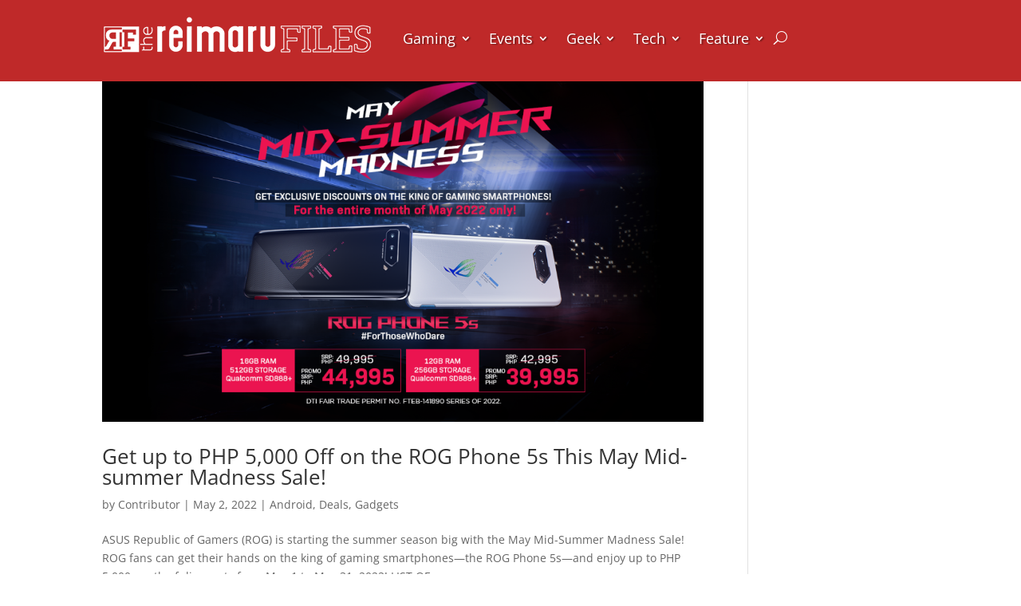

--- FILE ---
content_type: text/html; charset=UTF-8
request_url: https://www.reimarufiles.com/tags/product-promo/
body_size: 31045
content:
<!DOCTYPE html>
<html lang="en-US">
<head>
	<meta charset="UTF-8" />
<meta http-equiv="X-UA-Compatible" content="IE=edge">
	<link rel="pingback" href="https://www.reimarufiles.com/xmlrpc.php" />

	<script type="text/javascript">
		document.documentElement.className = 'js';
	</script>
	
	<link rel="preconnect" href="https://fonts.gstatic.com" crossorigin /><style id="et-divi-open-sans-inline-css">/* Original: https://fonts.googleapis.com/css?family=Open+Sans:300italic,400italic,600italic,700italic,800italic,400,300,600,700,800&#038;subset=latin,latin-ext&#038;display=swap *//* User Agent: Mozilla/5.0 (Unknown; Linux x86_64) AppleWebKit/538.1 (KHTML, like Gecko) Safari/538.1 Daum/4.1 */@font-face {font-family: 'Open Sans';font-style: italic;font-weight: 300;font-stretch: normal;font-display: swap;src: url(https://fonts.gstatic.com/s/opensans/v44/memQYaGs126MiZpBA-UFUIcVXSCEkx2cmqvXlWq8tWZ0Pw86hd0Rk5hkWV4exQ.ttf) format('truetype');}@font-face {font-family: 'Open Sans';font-style: italic;font-weight: 400;font-stretch: normal;font-display: swap;src: url(https://fonts.gstatic.com/s/opensans/v44/memQYaGs126MiZpBA-UFUIcVXSCEkx2cmqvXlWq8tWZ0Pw86hd0Rk8ZkWV4exQ.ttf) format('truetype');}@font-face {font-family: 'Open Sans';font-style: italic;font-weight: 600;font-stretch: normal;font-display: swap;src: url(https://fonts.gstatic.com/s/opensans/v44/memQYaGs126MiZpBA-UFUIcVXSCEkx2cmqvXlWq8tWZ0Pw86hd0RkxhjWV4exQ.ttf) format('truetype');}@font-face {font-family: 'Open Sans';font-style: italic;font-weight: 700;font-stretch: normal;font-display: swap;src: url(https://fonts.gstatic.com/s/opensans/v44/memQYaGs126MiZpBA-UFUIcVXSCEkx2cmqvXlWq8tWZ0Pw86hd0RkyFjWV4exQ.ttf) format('truetype');}@font-face {font-family: 'Open Sans';font-style: italic;font-weight: 800;font-stretch: normal;font-display: swap;src: url(https://fonts.gstatic.com/s/opensans/v44/memQYaGs126MiZpBA-UFUIcVXSCEkx2cmqvXlWq8tWZ0Pw86hd0Rk0ZjWV4exQ.ttf) format('truetype');}@font-face {font-family: 'Open Sans';font-style: normal;font-weight: 300;font-stretch: normal;font-display: swap;src: url(https://fonts.gstatic.com/s/opensans/v44/memSYaGs126MiZpBA-UvWbX2vVnXBbObj2OVZyOOSr4dVJWUgsiH0B4uaVc.ttf) format('truetype');}@font-face {font-family: 'Open Sans';font-style: normal;font-weight: 400;font-stretch: normal;font-display: swap;src: url(https://fonts.gstatic.com/s/opensans/v44/memSYaGs126MiZpBA-UvWbX2vVnXBbObj2OVZyOOSr4dVJWUgsjZ0B4uaVc.ttf) format('truetype');}@font-face {font-family: 'Open Sans';font-style: normal;font-weight: 600;font-stretch: normal;font-display: swap;src: url(https://fonts.gstatic.com/s/opensans/v44/memSYaGs126MiZpBA-UvWbX2vVnXBbObj2OVZyOOSr4dVJWUgsgH1x4uaVc.ttf) format('truetype');}@font-face {font-family: 'Open Sans';font-style: normal;font-weight: 700;font-stretch: normal;font-display: swap;src: url(https://fonts.gstatic.com/s/opensans/v44/memSYaGs126MiZpBA-UvWbX2vVnXBbObj2OVZyOOSr4dVJWUgsg-1x4uaVc.ttf) format('truetype');}@font-face {font-family: 'Open Sans';font-style: normal;font-weight: 800;font-stretch: normal;font-display: swap;src: url(https://fonts.gstatic.com/s/opensans/v44/memSYaGs126MiZpBA-UvWbX2vVnXBbObj2OVZyOOSr4dVJWUgshZ1x4uaVc.ttf) format('truetype');}/* User Agent: Mozilla/5.0 (Windows NT 6.1; WOW64; rv:27.0) Gecko/20100101 Firefox/27.0 */@font-face {font-family: 'Open Sans';font-style: italic;font-weight: 300;font-stretch: normal;font-display: swap;src: url(https://fonts.gstatic.com/l/font?kit=memQYaGs126MiZpBA-UFUIcVXSCEkx2cmqvXlWq8tWZ0Pw86hd0Rk5hkWV4exg&skey=743457fe2cc29280&v=v44) format('woff');}@font-face {font-family: 'Open Sans';font-style: italic;font-weight: 400;font-stretch: normal;font-display: swap;src: url(https://fonts.gstatic.com/l/font?kit=memQYaGs126MiZpBA-UFUIcVXSCEkx2cmqvXlWq8tWZ0Pw86hd0Rk8ZkWV4exg&skey=743457fe2cc29280&v=v44) format('woff');}@font-face {font-family: 'Open Sans';font-style: italic;font-weight: 600;font-stretch: normal;font-display: swap;src: url(https://fonts.gstatic.com/l/font?kit=memQYaGs126MiZpBA-UFUIcVXSCEkx2cmqvXlWq8tWZ0Pw86hd0RkxhjWV4exg&skey=743457fe2cc29280&v=v44) format('woff');}@font-face {font-family: 'Open Sans';font-style: italic;font-weight: 700;font-stretch: normal;font-display: swap;src: url(https://fonts.gstatic.com/l/font?kit=memQYaGs126MiZpBA-UFUIcVXSCEkx2cmqvXlWq8tWZ0Pw86hd0RkyFjWV4exg&skey=743457fe2cc29280&v=v44) format('woff');}@font-face {font-family: 'Open Sans';font-style: italic;font-weight: 800;font-stretch: normal;font-display: swap;src: url(https://fonts.gstatic.com/l/font?kit=memQYaGs126MiZpBA-UFUIcVXSCEkx2cmqvXlWq8tWZ0Pw86hd0Rk0ZjWV4exg&skey=743457fe2cc29280&v=v44) format('woff');}@font-face {font-family: 'Open Sans';font-style: normal;font-weight: 300;font-stretch: normal;font-display: swap;src: url(https://fonts.gstatic.com/l/font?kit=memSYaGs126MiZpBA-UvWbX2vVnXBbObj2OVZyOOSr4dVJWUgsiH0B4uaVQ&skey=62c1cbfccc78b4b2&v=v44) format('woff');}@font-face {font-family: 'Open Sans';font-style: normal;font-weight: 400;font-stretch: normal;font-display: swap;src: url(https://fonts.gstatic.com/l/font?kit=memSYaGs126MiZpBA-UvWbX2vVnXBbObj2OVZyOOSr4dVJWUgsjZ0B4uaVQ&skey=62c1cbfccc78b4b2&v=v44) format('woff');}@font-face {font-family: 'Open Sans';font-style: normal;font-weight: 600;font-stretch: normal;font-display: swap;src: url(https://fonts.gstatic.com/l/font?kit=memSYaGs126MiZpBA-UvWbX2vVnXBbObj2OVZyOOSr4dVJWUgsgH1x4uaVQ&skey=62c1cbfccc78b4b2&v=v44) format('woff');}@font-face {font-family: 'Open Sans';font-style: normal;font-weight: 700;font-stretch: normal;font-display: swap;src: url(https://fonts.gstatic.com/l/font?kit=memSYaGs126MiZpBA-UvWbX2vVnXBbObj2OVZyOOSr4dVJWUgsg-1x4uaVQ&skey=62c1cbfccc78b4b2&v=v44) format('woff');}@font-face {font-family: 'Open Sans';font-style: normal;font-weight: 800;font-stretch: normal;font-display: swap;src: url(https://fonts.gstatic.com/l/font?kit=memSYaGs126MiZpBA-UvWbX2vVnXBbObj2OVZyOOSr4dVJWUgshZ1x4uaVQ&skey=62c1cbfccc78b4b2&v=v44) format('woff');}/* User Agent: Mozilla/5.0 (Windows NT 6.3; rv:39.0) Gecko/20100101 Firefox/39.0 */@font-face {font-family: 'Open Sans';font-style: italic;font-weight: 300;font-stretch: normal;font-display: swap;src: url(https://fonts.gstatic.com/s/opensans/v44/memQYaGs126MiZpBA-UFUIcVXSCEkx2cmqvXlWq8tWZ0Pw86hd0Rk5hkWV4ewA.woff2) format('woff2');}@font-face {font-family: 'Open Sans';font-style: italic;font-weight: 400;font-stretch: normal;font-display: swap;src: url(https://fonts.gstatic.com/s/opensans/v44/memQYaGs126MiZpBA-UFUIcVXSCEkx2cmqvXlWq8tWZ0Pw86hd0Rk8ZkWV4ewA.woff2) format('woff2');}@font-face {font-family: 'Open Sans';font-style: italic;font-weight: 600;font-stretch: normal;font-display: swap;src: url(https://fonts.gstatic.com/s/opensans/v44/memQYaGs126MiZpBA-UFUIcVXSCEkx2cmqvXlWq8tWZ0Pw86hd0RkxhjWV4ewA.woff2) format('woff2');}@font-face {font-family: 'Open Sans';font-style: italic;font-weight: 700;font-stretch: normal;font-display: swap;src: url(https://fonts.gstatic.com/s/opensans/v44/memQYaGs126MiZpBA-UFUIcVXSCEkx2cmqvXlWq8tWZ0Pw86hd0RkyFjWV4ewA.woff2) format('woff2');}@font-face {font-family: 'Open Sans';font-style: italic;font-weight: 800;font-stretch: normal;font-display: swap;src: url(https://fonts.gstatic.com/s/opensans/v44/memQYaGs126MiZpBA-UFUIcVXSCEkx2cmqvXlWq8tWZ0Pw86hd0Rk0ZjWV4ewA.woff2) format('woff2');}@font-face {font-family: 'Open Sans';font-style: normal;font-weight: 300;font-stretch: normal;font-display: swap;src: url(https://fonts.gstatic.com/s/opensans/v44/memSYaGs126MiZpBA-UvWbX2vVnXBbObj2OVZyOOSr4dVJWUgsiH0B4uaVI.woff2) format('woff2');}@font-face {font-family: 'Open Sans';font-style: normal;font-weight: 400;font-stretch: normal;font-display: swap;src: url(https://fonts.gstatic.com/s/opensans/v44/memSYaGs126MiZpBA-UvWbX2vVnXBbObj2OVZyOOSr4dVJWUgsjZ0B4uaVI.woff2) format('woff2');}@font-face {font-family: 'Open Sans';font-style: normal;font-weight: 600;font-stretch: normal;font-display: swap;src: url(https://fonts.gstatic.com/s/opensans/v44/memSYaGs126MiZpBA-UvWbX2vVnXBbObj2OVZyOOSr4dVJWUgsgH1x4uaVI.woff2) format('woff2');}@font-face {font-family: 'Open Sans';font-style: normal;font-weight: 700;font-stretch: normal;font-display: swap;src: url(https://fonts.gstatic.com/s/opensans/v44/memSYaGs126MiZpBA-UvWbX2vVnXBbObj2OVZyOOSr4dVJWUgsg-1x4uaVI.woff2) format('woff2');}@font-face {font-family: 'Open Sans';font-style: normal;font-weight: 800;font-stretch: normal;font-display: swap;src: url(https://fonts.gstatic.com/s/opensans/v44/memSYaGs126MiZpBA-UvWbX2vVnXBbObj2OVZyOOSr4dVJWUgshZ1x4uaVI.woff2) format('woff2');}</style><meta name='robots' content='index, follow, max-image-preview:large, max-snippet:-1, max-video-preview:-1' />
	<style>img:is([sizes="auto" i], [sizes^="auto," i]) { contain-intrinsic-size: 3000px 1500px }</style>
	<script type="text/javascript">
			let jqueryParams=[],jQuery=function(r){return jqueryParams=[...jqueryParams,r],jQuery},$=function(r){return jqueryParams=[...jqueryParams,r],$};window.jQuery=jQuery,window.$=jQuery;let customHeadScripts=!1;jQuery.fn=jQuery.prototype={},$.fn=jQuery.prototype={},jQuery.noConflict=function(r){if(window.jQuery)return jQuery=window.jQuery,$=window.jQuery,customHeadScripts=!0,jQuery.noConflict},jQuery.ready=function(r){jqueryParams=[...jqueryParams,r]},$.ready=function(r){jqueryParams=[...jqueryParams,r]},jQuery.load=function(r){jqueryParams=[...jqueryParams,r]},$.load=function(r){jqueryParams=[...jqueryParams,r]},jQuery.fn.ready=function(r){jqueryParams=[...jqueryParams,r]},$.fn.ready=function(r){jqueryParams=[...jqueryParams,r]};</script>
	<!-- This site is optimized with the Yoast SEO plugin v25.9 - https://yoast.com/wordpress/plugins/seo/ -->
	<title>product promo Archives - The Reimaru Files</title>
	<link rel="canonical" href="https://www.reimarufiles.com/tags/product-promo/" />
	<meta property="og:locale" content="en_US" />
	<meta property="og:type" content="article" />
	<meta property="og:title" content="product promo Archives - The Reimaru Files" />
	<meta property="og:url" content="https://www.reimarufiles.com/tags/product-promo/" />
	<meta property="og:site_name" content="The Reimaru Files" />
	<meta name="twitter:card" content="summary_large_image" />
	<meta name="twitter:site" content="@ReimaruFiles" />
	<script type="application/ld+json" class="yoast-schema-graph">{"@context":"https://schema.org","@graph":[{"@type":"CollectionPage","@id":"https://www.reimarufiles.com/tags/product-promo/","url":"https://www.reimarufiles.com/tags/product-promo/","name":"product promo Archives - The Reimaru Files","isPartOf":{"@id":"https://www.reimarufiles.com/#website"},"primaryImageOfPage":{"@id":"https://www.reimarufiles.com/tags/product-promo/#primaryimage"},"image":{"@id":"https://www.reimarufiles.com/tags/product-promo/#primaryimage"},"thumbnailUrl":"https://i0.wp.com/www.reimarufiles.com/wp-content/uploads/2022/05/asus-rog-phone-promo.png?fit=1280%2C800&ssl=1","breadcrumb":{"@id":"https://www.reimarufiles.com/tags/product-promo/#breadcrumb"},"inLanguage":"en-US"},{"@type":"ImageObject","inLanguage":"en-US","@id":"https://www.reimarufiles.com/tags/product-promo/#primaryimage","url":"https://i0.wp.com/www.reimarufiles.com/wp-content/uploads/2022/05/asus-rog-phone-promo.png?fit=1280%2C800&ssl=1","contentUrl":"https://i0.wp.com/www.reimarufiles.com/wp-content/uploads/2022/05/asus-rog-phone-promo.png?fit=1280%2C800&ssl=1","width":1280,"height":800},{"@type":"BreadcrumbList","@id":"https://www.reimarufiles.com/tags/product-promo/#breadcrumb","itemListElement":[{"@type":"ListItem","position":1,"name":"Home","item":"https://www.reimarufiles.com/"},{"@type":"ListItem","position":2,"name":"product promo"}]},{"@type":"WebSite","@id":"https://www.reimarufiles.com/#website","url":"https://www.reimarufiles.com/","name":"The Reimaru Files","description":"Files Straight from the Avid Geeks","publisher":{"@id":"https://www.reimarufiles.com/#organization"},"potentialAction":[{"@type":"SearchAction","target":{"@type":"EntryPoint","urlTemplate":"https://www.reimarufiles.com/?s={search_term_string}"},"query-input":{"@type":"PropertyValueSpecification","valueRequired":true,"valueName":"search_term_string"}}],"inLanguage":"en-US"},{"@type":"Organization","@id":"https://www.reimarufiles.com/#organization","name":"The Reimaru Files","url":"https://www.reimarufiles.com/","logo":{"@type":"ImageObject","inLanguage":"en-US","@id":"https://www.reimarufiles.com/#/schema/logo/image/","url":"https://i0.wp.com/www.reimarufiles.com/wp-content/uploads/2017/04/cropped-reimarufiles-2014.png?fit=512%2C512&ssl=1","contentUrl":"https://i0.wp.com/www.reimarufiles.com/wp-content/uploads/2017/04/cropped-reimarufiles-2014.png?fit=512%2C512&ssl=1","width":512,"height":512,"caption":"The Reimaru Files"},"image":{"@id":"https://www.reimarufiles.com/#/schema/logo/image/"},"sameAs":["https://www.facebook.com/reimarufiles/","https://x.com/ReimaruFiles","https://www.instagram.com/reimarufiles/","https://www.youtube.com/reimaru"]}]}</script>
	<!-- / Yoast SEO plugin. -->


<link rel='dns-prefetch' href='//secure.gravatar.com' />
<link rel='dns-prefetch' href='//stats.wp.com' />
<link rel='dns-prefetch' href='//vjs.zencdn.net' />
<link rel='dns-prefetch' href='//v0.wordpress.com' />
<link rel='dns-prefetch' href='//jetpack.wordpress.com' />
<link rel='dns-prefetch' href='//s0.wp.com' />
<link rel='dns-prefetch' href='//public-api.wordpress.com' />
<link rel='dns-prefetch' href='//0.gravatar.com' />
<link rel='dns-prefetch' href='//1.gravatar.com' />
<link rel='dns-prefetch' href='//2.gravatar.com' />
<link rel='dns-prefetch' href='//widgets.wp.com' />
<link rel='preconnect' href='//i0.wp.com' />
<link rel='preconnect' href='//c0.wp.com' />
<link rel="alternate" type="application/rss+xml" title="The Reimaru Files &raquo; Feed" href="https://www.reimarufiles.com/feed/" />
<link rel="alternate" type="application/rss+xml" title="The Reimaru Files &raquo; Comments Feed" href="https://www.reimarufiles.com/comments/feed/" />
<link rel="alternate" type="application/rss+xml" title="The Reimaru Files &raquo; product promo Tag Feed" href="https://www.reimarufiles.com/tags/product-promo/feed/" />
		<!-- This site uses the Google Analytics by ExactMetrics plugin v8.11.1 - Using Analytics tracking - https://www.exactmetrics.com/ -->
							<script src="//www.googletagmanager.com/gtag/js?id=G-WRWH7TTCTG"  data-cfasync="false" data-wpfc-render="false" type="text/javascript" async></script>
			<script data-cfasync="false" data-wpfc-render="false" type="text/javascript">
				var em_version = '8.11.1';
				var em_track_user = true;
				var em_no_track_reason = '';
								var ExactMetricsDefaultLocations = {"page_location":"https:\/\/www.reimarufiles.com\/tags\/product-promo\/"};
								if ( typeof ExactMetricsPrivacyGuardFilter === 'function' ) {
					var ExactMetricsLocations = (typeof ExactMetricsExcludeQuery === 'object') ? ExactMetricsPrivacyGuardFilter( ExactMetricsExcludeQuery ) : ExactMetricsPrivacyGuardFilter( ExactMetricsDefaultLocations );
				} else {
					var ExactMetricsLocations = (typeof ExactMetricsExcludeQuery === 'object') ? ExactMetricsExcludeQuery : ExactMetricsDefaultLocations;
				}

								var disableStrs = [
										'ga-disable-G-WRWH7TTCTG',
									];

				/* Function to detect opted out users */
				function __gtagTrackerIsOptedOut() {
					for (var index = 0; index < disableStrs.length; index++) {
						if (document.cookie.indexOf(disableStrs[index] + '=true') > -1) {
							return true;
						}
					}

					return false;
				}

				/* Disable tracking if the opt-out cookie exists. */
				if (__gtagTrackerIsOptedOut()) {
					for (var index = 0; index < disableStrs.length; index++) {
						window[disableStrs[index]] = true;
					}
				}

				/* Opt-out function */
				function __gtagTrackerOptout() {
					for (var index = 0; index < disableStrs.length; index++) {
						document.cookie = disableStrs[index] + '=true; expires=Thu, 31 Dec 2099 23:59:59 UTC; path=/';
						window[disableStrs[index]] = true;
					}
				}

				if ('undefined' === typeof gaOptout) {
					function gaOptout() {
						__gtagTrackerOptout();
					}
				}
								window.dataLayer = window.dataLayer || [];

				window.ExactMetricsDualTracker = {
					helpers: {},
					trackers: {},
				};
				if (em_track_user) {
					function __gtagDataLayer() {
						dataLayer.push(arguments);
					}

					function __gtagTracker(type, name, parameters) {
						if (!parameters) {
							parameters = {};
						}

						if (parameters.send_to) {
							__gtagDataLayer.apply(null, arguments);
							return;
						}

						if (type === 'event') {
														parameters.send_to = exactmetrics_frontend.v4_id;
							var hookName = name;
							if (typeof parameters['event_category'] !== 'undefined') {
								hookName = parameters['event_category'] + ':' + name;
							}

							if (typeof ExactMetricsDualTracker.trackers[hookName] !== 'undefined') {
								ExactMetricsDualTracker.trackers[hookName](parameters);
							} else {
								__gtagDataLayer('event', name, parameters);
							}
							
						} else {
							__gtagDataLayer.apply(null, arguments);
						}
					}

					__gtagTracker('js', new Date());
					__gtagTracker('set', {
						'developer_id.dNDMyYj': true,
											});
					if ( ExactMetricsLocations.page_location ) {
						__gtagTracker('set', ExactMetricsLocations);
					}
										__gtagTracker('config', 'G-WRWH7TTCTG', {"forceSSL":"true","anonymize_ip":"true"} );
										window.gtag = __gtagTracker;										(function () {
						/* https://developers.google.com/analytics/devguides/collection/analyticsjs/ */
						/* ga and __gaTracker compatibility shim. */
						var noopfn = function () {
							return null;
						};
						var newtracker = function () {
							return new Tracker();
						};
						var Tracker = function () {
							return null;
						};
						var p = Tracker.prototype;
						p.get = noopfn;
						p.set = noopfn;
						p.send = function () {
							var args = Array.prototype.slice.call(arguments);
							args.unshift('send');
							__gaTracker.apply(null, args);
						};
						var __gaTracker = function () {
							var len = arguments.length;
							if (len === 0) {
								return;
							}
							var f = arguments[len - 1];
							if (typeof f !== 'object' || f === null || typeof f.hitCallback !== 'function') {
								if ('send' === arguments[0]) {
									var hitConverted, hitObject = false, action;
									if ('event' === arguments[1]) {
										if ('undefined' !== typeof arguments[3]) {
											hitObject = {
												'eventAction': arguments[3],
												'eventCategory': arguments[2],
												'eventLabel': arguments[4],
												'value': arguments[5] ? arguments[5] : 1,
											}
										}
									}
									if ('pageview' === arguments[1]) {
										if ('undefined' !== typeof arguments[2]) {
											hitObject = {
												'eventAction': 'page_view',
												'page_path': arguments[2],
											}
										}
									}
									if (typeof arguments[2] === 'object') {
										hitObject = arguments[2];
									}
									if (typeof arguments[5] === 'object') {
										Object.assign(hitObject, arguments[5]);
									}
									if ('undefined' !== typeof arguments[1].hitType) {
										hitObject = arguments[1];
										if ('pageview' === hitObject.hitType) {
											hitObject.eventAction = 'page_view';
										}
									}
									if (hitObject) {
										action = 'timing' === arguments[1].hitType ? 'timing_complete' : hitObject.eventAction;
										hitConverted = mapArgs(hitObject);
										__gtagTracker('event', action, hitConverted);
									}
								}
								return;
							}

							function mapArgs(args) {
								var arg, hit = {};
								var gaMap = {
									'eventCategory': 'event_category',
									'eventAction': 'event_action',
									'eventLabel': 'event_label',
									'eventValue': 'event_value',
									'nonInteraction': 'non_interaction',
									'timingCategory': 'event_category',
									'timingVar': 'name',
									'timingValue': 'value',
									'timingLabel': 'event_label',
									'page': 'page_path',
									'location': 'page_location',
									'title': 'page_title',
									'referrer' : 'page_referrer',
								};
								for (arg in args) {
																		if (!(!args.hasOwnProperty(arg) || !gaMap.hasOwnProperty(arg))) {
										hit[gaMap[arg]] = args[arg];
									} else {
										hit[arg] = args[arg];
									}
								}
								return hit;
							}

							try {
								f.hitCallback();
							} catch (ex) {
							}
						};
						__gaTracker.create = newtracker;
						__gaTracker.getByName = newtracker;
						__gaTracker.getAll = function () {
							return [];
						};
						__gaTracker.remove = noopfn;
						__gaTracker.loaded = true;
						window['__gaTracker'] = __gaTracker;
					})();
									} else {
										console.log("");
					(function () {
						function __gtagTracker() {
							return null;
						}

						window['__gtagTracker'] = __gtagTracker;
						window['gtag'] = __gtagTracker;
					})();
									}
			</script>
							<!-- / Google Analytics by ExactMetrics -->
		<meta content="Divi v.4.19.3" name="generator"/><link rel='stylesheet' id='wp-block-library-css' href='https://c0.wp.com/c/6.8.3/wp-includes/css/dist/block-library/style.min.css' type='text/css' media='all' />
<style id='wp-block-library-theme-inline-css' type='text/css'>
.wp-block-audio :where(figcaption){color:#555;font-size:13px;text-align:center}.is-dark-theme .wp-block-audio :where(figcaption){color:#ffffffa6}.wp-block-audio{margin:0 0 1em}.wp-block-code{border:1px solid #ccc;border-radius:4px;font-family:Menlo,Consolas,monaco,monospace;padding:.8em 1em}.wp-block-embed :where(figcaption){color:#555;font-size:13px;text-align:center}.is-dark-theme .wp-block-embed :where(figcaption){color:#ffffffa6}.wp-block-embed{margin:0 0 1em}.blocks-gallery-caption{color:#555;font-size:13px;text-align:center}.is-dark-theme .blocks-gallery-caption{color:#ffffffa6}:root :where(.wp-block-image figcaption){color:#555;font-size:13px;text-align:center}.is-dark-theme :root :where(.wp-block-image figcaption){color:#ffffffa6}.wp-block-image{margin:0 0 1em}.wp-block-pullquote{border-bottom:4px solid;border-top:4px solid;color:currentColor;margin-bottom:1.75em}.wp-block-pullquote cite,.wp-block-pullquote footer,.wp-block-pullquote__citation{color:currentColor;font-size:.8125em;font-style:normal;text-transform:uppercase}.wp-block-quote{border-left:.25em solid;margin:0 0 1.75em;padding-left:1em}.wp-block-quote cite,.wp-block-quote footer{color:currentColor;font-size:.8125em;font-style:normal;position:relative}.wp-block-quote:where(.has-text-align-right){border-left:none;border-right:.25em solid;padding-left:0;padding-right:1em}.wp-block-quote:where(.has-text-align-center){border:none;padding-left:0}.wp-block-quote.is-large,.wp-block-quote.is-style-large,.wp-block-quote:where(.is-style-plain){border:none}.wp-block-search .wp-block-search__label{font-weight:700}.wp-block-search__button{border:1px solid #ccc;padding:.375em .625em}:where(.wp-block-group.has-background){padding:1.25em 2.375em}.wp-block-separator.has-css-opacity{opacity:.4}.wp-block-separator{border:none;border-bottom:2px solid;margin-left:auto;margin-right:auto}.wp-block-separator.has-alpha-channel-opacity{opacity:1}.wp-block-separator:not(.is-style-wide):not(.is-style-dots){width:100px}.wp-block-separator.has-background:not(.is-style-dots){border-bottom:none;height:1px}.wp-block-separator.has-background:not(.is-style-wide):not(.is-style-dots){height:2px}.wp-block-table{margin:0 0 1em}.wp-block-table td,.wp-block-table th{word-break:normal}.wp-block-table :where(figcaption){color:#555;font-size:13px;text-align:center}.is-dark-theme .wp-block-table :where(figcaption){color:#ffffffa6}.wp-block-video :where(figcaption){color:#555;font-size:13px;text-align:center}.is-dark-theme .wp-block-video :where(figcaption){color:#ffffffa6}.wp-block-video{margin:0 0 1em}:root :where(.wp-block-template-part.has-background){margin-bottom:0;margin-top:0;padding:1.25em 2.375em}
</style>
<link rel='stylesheet' id='mediaelement-css' href='https://c0.wp.com/c/6.8.3/wp-includes/js/mediaelement/mediaelementplayer-legacy.min.css' type='text/css' media='all' />
<link rel='stylesheet' id='wp-mediaelement-css' href='https://c0.wp.com/c/6.8.3/wp-includes/js/mediaelement/wp-mediaelement.min.css' type='text/css' media='all' />
<style id='jetpack-sharing-buttons-style-inline-css' type='text/css'>
.jetpack-sharing-buttons__services-list{display:flex;flex-direction:row;flex-wrap:wrap;gap:0;list-style-type:none;margin:5px;padding:0}.jetpack-sharing-buttons__services-list.has-small-icon-size{font-size:12px}.jetpack-sharing-buttons__services-list.has-normal-icon-size{font-size:16px}.jetpack-sharing-buttons__services-list.has-large-icon-size{font-size:24px}.jetpack-sharing-buttons__services-list.has-huge-icon-size{font-size:36px}@media print{.jetpack-sharing-buttons__services-list{display:none!important}}.editor-styles-wrapper .wp-block-jetpack-sharing-buttons{gap:0;padding-inline-start:0}ul.jetpack-sharing-buttons__services-list.has-background{padding:1.25em 2.375em}
</style>
<style id='global-styles-inline-css' type='text/css'>
:root{--wp--preset--aspect-ratio--square: 1;--wp--preset--aspect-ratio--4-3: 4/3;--wp--preset--aspect-ratio--3-4: 3/4;--wp--preset--aspect-ratio--3-2: 3/2;--wp--preset--aspect-ratio--2-3: 2/3;--wp--preset--aspect-ratio--16-9: 16/9;--wp--preset--aspect-ratio--9-16: 9/16;--wp--preset--color--black: #000000;--wp--preset--color--cyan-bluish-gray: #abb8c3;--wp--preset--color--white: #ffffff;--wp--preset--color--pale-pink: #f78da7;--wp--preset--color--vivid-red: #cf2e2e;--wp--preset--color--luminous-vivid-orange: #ff6900;--wp--preset--color--luminous-vivid-amber: #fcb900;--wp--preset--color--light-green-cyan: #7bdcb5;--wp--preset--color--vivid-green-cyan: #00d084;--wp--preset--color--pale-cyan-blue: #8ed1fc;--wp--preset--color--vivid-cyan-blue: #0693e3;--wp--preset--color--vivid-purple: #9b51e0;--wp--preset--gradient--vivid-cyan-blue-to-vivid-purple: linear-gradient(135deg,rgba(6,147,227,1) 0%,rgb(155,81,224) 100%);--wp--preset--gradient--light-green-cyan-to-vivid-green-cyan: linear-gradient(135deg,rgb(122,220,180) 0%,rgb(0,208,130) 100%);--wp--preset--gradient--luminous-vivid-amber-to-luminous-vivid-orange: linear-gradient(135deg,rgba(252,185,0,1) 0%,rgba(255,105,0,1) 100%);--wp--preset--gradient--luminous-vivid-orange-to-vivid-red: linear-gradient(135deg,rgba(255,105,0,1) 0%,rgb(207,46,46) 100%);--wp--preset--gradient--very-light-gray-to-cyan-bluish-gray: linear-gradient(135deg,rgb(238,238,238) 0%,rgb(169,184,195) 100%);--wp--preset--gradient--cool-to-warm-spectrum: linear-gradient(135deg,rgb(74,234,220) 0%,rgb(151,120,209) 20%,rgb(207,42,186) 40%,rgb(238,44,130) 60%,rgb(251,105,98) 80%,rgb(254,248,76) 100%);--wp--preset--gradient--blush-light-purple: linear-gradient(135deg,rgb(255,206,236) 0%,rgb(152,150,240) 100%);--wp--preset--gradient--blush-bordeaux: linear-gradient(135deg,rgb(254,205,165) 0%,rgb(254,45,45) 50%,rgb(107,0,62) 100%);--wp--preset--gradient--luminous-dusk: linear-gradient(135deg,rgb(255,203,112) 0%,rgb(199,81,192) 50%,rgb(65,88,208) 100%);--wp--preset--gradient--pale-ocean: linear-gradient(135deg,rgb(255,245,203) 0%,rgb(182,227,212) 50%,rgb(51,167,181) 100%);--wp--preset--gradient--electric-grass: linear-gradient(135deg,rgb(202,248,128) 0%,rgb(113,206,126) 100%);--wp--preset--gradient--midnight: linear-gradient(135deg,rgb(2,3,129) 0%,rgb(40,116,252) 100%);--wp--preset--font-size--small: 13px;--wp--preset--font-size--medium: 20px;--wp--preset--font-size--large: 36px;--wp--preset--font-size--x-large: 42px;--wp--preset--spacing--20: 0.44rem;--wp--preset--spacing--30: 0.67rem;--wp--preset--spacing--40: 1rem;--wp--preset--spacing--50: 1.5rem;--wp--preset--spacing--60: 2.25rem;--wp--preset--spacing--70: 3.38rem;--wp--preset--spacing--80: 5.06rem;--wp--preset--shadow--natural: 6px 6px 9px rgba(0, 0, 0, 0.2);--wp--preset--shadow--deep: 12px 12px 50px rgba(0, 0, 0, 0.4);--wp--preset--shadow--sharp: 6px 6px 0px rgba(0, 0, 0, 0.2);--wp--preset--shadow--outlined: 6px 6px 0px -3px rgba(255, 255, 255, 1), 6px 6px rgba(0, 0, 0, 1);--wp--preset--shadow--crisp: 6px 6px 0px rgba(0, 0, 0, 1);}:root { --wp--style--global--content-size: 823px;--wp--style--global--wide-size: 1080px; }:where(body) { margin: 0; }.wp-site-blocks > .alignleft { float: left; margin-right: 2em; }.wp-site-blocks > .alignright { float: right; margin-left: 2em; }.wp-site-blocks > .aligncenter { justify-content: center; margin-left: auto; margin-right: auto; }:where(.is-layout-flex){gap: 0.5em;}:where(.is-layout-grid){gap: 0.5em;}.is-layout-flow > .alignleft{float: left;margin-inline-start: 0;margin-inline-end: 2em;}.is-layout-flow > .alignright{float: right;margin-inline-start: 2em;margin-inline-end: 0;}.is-layout-flow > .aligncenter{margin-left: auto !important;margin-right: auto !important;}.is-layout-constrained > .alignleft{float: left;margin-inline-start: 0;margin-inline-end: 2em;}.is-layout-constrained > .alignright{float: right;margin-inline-start: 2em;margin-inline-end: 0;}.is-layout-constrained > .aligncenter{margin-left: auto !important;margin-right: auto !important;}.is-layout-constrained > :where(:not(.alignleft):not(.alignright):not(.alignfull)){max-width: var(--wp--style--global--content-size);margin-left: auto !important;margin-right: auto !important;}.is-layout-constrained > .alignwide{max-width: var(--wp--style--global--wide-size);}body .is-layout-flex{display: flex;}.is-layout-flex{flex-wrap: wrap;align-items: center;}.is-layout-flex > :is(*, div){margin: 0;}body .is-layout-grid{display: grid;}.is-layout-grid > :is(*, div){margin: 0;}body{padding-top: 0px;padding-right: 0px;padding-bottom: 0px;padding-left: 0px;}a:where(:not(.wp-element-button)){text-decoration: underline;}:root :where(.wp-element-button, .wp-block-button__link){background-color: #32373c;border-width: 0;color: #fff;font-family: inherit;font-size: inherit;line-height: inherit;padding: calc(0.667em + 2px) calc(1.333em + 2px);text-decoration: none;}.has-black-color{color: var(--wp--preset--color--black) !important;}.has-cyan-bluish-gray-color{color: var(--wp--preset--color--cyan-bluish-gray) !important;}.has-white-color{color: var(--wp--preset--color--white) !important;}.has-pale-pink-color{color: var(--wp--preset--color--pale-pink) !important;}.has-vivid-red-color{color: var(--wp--preset--color--vivid-red) !important;}.has-luminous-vivid-orange-color{color: var(--wp--preset--color--luminous-vivid-orange) !important;}.has-luminous-vivid-amber-color{color: var(--wp--preset--color--luminous-vivid-amber) !important;}.has-light-green-cyan-color{color: var(--wp--preset--color--light-green-cyan) !important;}.has-vivid-green-cyan-color{color: var(--wp--preset--color--vivid-green-cyan) !important;}.has-pale-cyan-blue-color{color: var(--wp--preset--color--pale-cyan-blue) !important;}.has-vivid-cyan-blue-color{color: var(--wp--preset--color--vivid-cyan-blue) !important;}.has-vivid-purple-color{color: var(--wp--preset--color--vivid-purple) !important;}.has-black-background-color{background-color: var(--wp--preset--color--black) !important;}.has-cyan-bluish-gray-background-color{background-color: var(--wp--preset--color--cyan-bluish-gray) !important;}.has-white-background-color{background-color: var(--wp--preset--color--white) !important;}.has-pale-pink-background-color{background-color: var(--wp--preset--color--pale-pink) !important;}.has-vivid-red-background-color{background-color: var(--wp--preset--color--vivid-red) !important;}.has-luminous-vivid-orange-background-color{background-color: var(--wp--preset--color--luminous-vivid-orange) !important;}.has-luminous-vivid-amber-background-color{background-color: var(--wp--preset--color--luminous-vivid-amber) !important;}.has-light-green-cyan-background-color{background-color: var(--wp--preset--color--light-green-cyan) !important;}.has-vivid-green-cyan-background-color{background-color: var(--wp--preset--color--vivid-green-cyan) !important;}.has-pale-cyan-blue-background-color{background-color: var(--wp--preset--color--pale-cyan-blue) !important;}.has-vivid-cyan-blue-background-color{background-color: var(--wp--preset--color--vivid-cyan-blue) !important;}.has-vivid-purple-background-color{background-color: var(--wp--preset--color--vivid-purple) !important;}.has-black-border-color{border-color: var(--wp--preset--color--black) !important;}.has-cyan-bluish-gray-border-color{border-color: var(--wp--preset--color--cyan-bluish-gray) !important;}.has-white-border-color{border-color: var(--wp--preset--color--white) !important;}.has-pale-pink-border-color{border-color: var(--wp--preset--color--pale-pink) !important;}.has-vivid-red-border-color{border-color: var(--wp--preset--color--vivid-red) !important;}.has-luminous-vivid-orange-border-color{border-color: var(--wp--preset--color--luminous-vivid-orange) !important;}.has-luminous-vivid-amber-border-color{border-color: var(--wp--preset--color--luminous-vivid-amber) !important;}.has-light-green-cyan-border-color{border-color: var(--wp--preset--color--light-green-cyan) !important;}.has-vivid-green-cyan-border-color{border-color: var(--wp--preset--color--vivid-green-cyan) !important;}.has-pale-cyan-blue-border-color{border-color: var(--wp--preset--color--pale-cyan-blue) !important;}.has-vivid-cyan-blue-border-color{border-color: var(--wp--preset--color--vivid-cyan-blue) !important;}.has-vivid-purple-border-color{border-color: var(--wp--preset--color--vivid-purple) !important;}.has-vivid-cyan-blue-to-vivid-purple-gradient-background{background: var(--wp--preset--gradient--vivid-cyan-blue-to-vivid-purple) !important;}.has-light-green-cyan-to-vivid-green-cyan-gradient-background{background: var(--wp--preset--gradient--light-green-cyan-to-vivid-green-cyan) !important;}.has-luminous-vivid-amber-to-luminous-vivid-orange-gradient-background{background: var(--wp--preset--gradient--luminous-vivid-amber-to-luminous-vivid-orange) !important;}.has-luminous-vivid-orange-to-vivid-red-gradient-background{background: var(--wp--preset--gradient--luminous-vivid-orange-to-vivid-red) !important;}.has-very-light-gray-to-cyan-bluish-gray-gradient-background{background: var(--wp--preset--gradient--very-light-gray-to-cyan-bluish-gray) !important;}.has-cool-to-warm-spectrum-gradient-background{background: var(--wp--preset--gradient--cool-to-warm-spectrum) !important;}.has-blush-light-purple-gradient-background{background: var(--wp--preset--gradient--blush-light-purple) !important;}.has-blush-bordeaux-gradient-background{background: var(--wp--preset--gradient--blush-bordeaux) !important;}.has-luminous-dusk-gradient-background{background: var(--wp--preset--gradient--luminous-dusk) !important;}.has-pale-ocean-gradient-background{background: var(--wp--preset--gradient--pale-ocean) !important;}.has-electric-grass-gradient-background{background: var(--wp--preset--gradient--electric-grass) !important;}.has-midnight-gradient-background{background: var(--wp--preset--gradient--midnight) !important;}.has-small-font-size{font-size: var(--wp--preset--font-size--small) !important;}.has-medium-font-size{font-size: var(--wp--preset--font-size--medium) !important;}.has-large-font-size{font-size: var(--wp--preset--font-size--large) !important;}.has-x-large-font-size{font-size: var(--wp--preset--font-size--x-large) !important;}
:where(.wp-block-post-template.is-layout-flex){gap: 1.25em;}:where(.wp-block-post-template.is-layout-grid){gap: 1.25em;}
:where(.wp-block-columns.is-layout-flex){gap: 2em;}:where(.wp-block-columns.is-layout-grid){gap: 2em;}
:root :where(.wp-block-pullquote){font-size: 1.5em;line-height: 1.6;}
</style>
<link rel='stylesheet' id='videojs-plugin-css' href='https://www.reimarufiles.com/wp-content/plugins/videojs-html5-video-player-for-wordpress/plugin-styles.css?ver=36cd8137fe32f4dc4e584f7d399acf99' type='text/css' media='all' />
<link rel='stylesheet' id='videojs-css' href='//vjs.zencdn.net/4.5/video-js.css?ver=36cd8137fe32f4dc4e584f7d399acf99' type='text/css' media='all' />
<link rel='stylesheet' id='sh9bk-style-css' href='https://www.reimarufiles.com/wp-content/plugins/wp-keys-giveaway/css/style.css?ver=36cd8137fe32f4dc4e584f7d399acf99' type='text/css' media='all' />
<link rel='stylesheet' id='jetpack_likes-css' href='https://c0.wp.com/p/jetpack/15.4/modules/likes/style.css' type='text/css' media='all' />
<style id='divi-style-inline-inline-css' type='text/css'>
/*!
Theme Name: Divi
Theme URI: http://www.elegantthemes.com/gallery/divi/
Version: 4.19.3
Description: Smart. Flexible. Beautiful. Divi is the most powerful theme in our collection.
Author: Elegant Themes
Author URI: http://www.elegantthemes.com
License: GNU General Public License v2
License URI: http://www.gnu.org/licenses/gpl-2.0.html
*/

a,abbr,acronym,address,applet,b,big,blockquote,body,center,cite,code,dd,del,dfn,div,dl,dt,em,fieldset,font,form,h1,h2,h3,h4,h5,h6,html,i,iframe,img,ins,kbd,label,legend,li,object,ol,p,pre,q,s,samp,small,span,strike,strong,sub,sup,tt,u,ul,var{margin:0;padding:0;border:0;outline:0;font-size:100%;-ms-text-size-adjust:100%;-webkit-text-size-adjust:100%;vertical-align:baseline;background:transparent}body{line-height:1}ol,ul{list-style:none}blockquote,q{quotes:none}blockquote:after,blockquote:before,q:after,q:before{content:"";content:none}blockquote{margin:20px 0 30px;border-left:5px solid;padding-left:20px}:focus{outline:0}del{text-decoration:line-through}pre{overflow:auto;padding:10px}figure{margin:0}table{border-collapse:collapse;border-spacing:0}article,aside,footer,header,hgroup,nav,section{display:block}body{font-family:Open Sans,Arial,sans-serif;font-size:14px;color:#666;background-color:#fff;line-height:1.7em;font-weight:500;-webkit-font-smoothing:antialiased;-moz-osx-font-smoothing:grayscale}body.page-template-page-template-blank-php #page-container{padding-top:0!important}body.et_cover_background{background-size:cover!important;background-position:top!important;background-repeat:no-repeat!important;background-attachment:fixed}a{color:#2ea3f2}a,a:hover{text-decoration:none}p{padding-bottom:1em}p:not(.has-background):last-of-type{padding-bottom:0}p.et_normal_padding{padding-bottom:1em}strong{font-weight:700}cite,em,i{font-style:italic}code,pre{font-family:Courier New,monospace;margin-bottom:10px}ins{text-decoration:none}sub,sup{height:0;line-height:1;position:relative;vertical-align:baseline}sup{bottom:.8em}sub{top:.3em}dl{margin:0 0 1.5em}dl dt{font-weight:700}dd{margin-left:1.5em}blockquote p{padding-bottom:0}embed,iframe,object,video{max-width:100%}h1,h2,h3,h4,h5,h6{color:#333;padding-bottom:10px;line-height:1em;font-weight:500}h1 a,h2 a,h3 a,h4 a,h5 a,h6 a{color:inherit}h1{font-size:30px}h2{font-size:26px}h3{font-size:22px}h4{font-size:18px}h5{font-size:16px}h6{font-size:14px}input{-webkit-appearance:none}input[type=checkbox]{-webkit-appearance:checkbox}input[type=radio]{-webkit-appearance:radio}input.text,input.title,input[type=email],input[type=password],input[type=tel],input[type=text],select,textarea{background-color:#fff;border:1px solid #bbb;padding:2px;color:#4e4e4e}input.text:focus,input.title:focus,input[type=text]:focus,select:focus,textarea:focus{border-color:#2d3940;color:#3e3e3e}input.text,input.title,input[type=text],select,textarea{margin:0}textarea{padding:4px}button,input,select,textarea{font-family:inherit}img{max-width:100%;height:auto}.clear{clear:both}br.clear{margin:0;padding:0}.pagination{clear:both}#et_search_icon:hover,.et-social-icon a:hover,.et_password_protected_form .et_submit_button,.form-submit .et_pb_buttontton.alt.disabled,.nav-single a,.posted_in a{color:#2ea3f2}.et-search-form,blockquote{border-color:#2ea3f2}#main-content{background-color:#fff}.container{width:80%;max-width:1080px;margin:auto;position:relative}body:not(.et-tb) #main-content .container,body:not(.et-tb-has-header) #main-content .container{padding-top:58px}.et_full_width_page #main-content .container:before{display:none}.main_title{margin-bottom:20px}.et_password_protected_form .et_submit_button:hover,.form-submit .et_pb_button:hover{background:rgba(0,0,0,.05)}.et_button_icon_visible .et_pb_button{padding-right:2em;padding-left:.7em}.et_button_icon_visible .et_pb_button:after{opacity:1;margin-left:0}.et_button_left .et_pb_button:hover:after{left:.15em}.et_button_left .et_pb_button:after{margin-left:0;left:1em}.et_button_icon_visible.et_button_left .et_pb_button,.et_button_left .et_pb_button:hover,.et_button_left .et_pb_module .et_pb_button:hover{padding-left:2em;padding-right:.7em}.et_button_icon_visible.et_button_left .et_pb_button:after,.et_button_left .et_pb_button:hover:after{left:.15em}.et_password_protected_form .et_submit_button:hover,.form-submit .et_pb_button:hover{padding:.3em 1em}.et_button_no_icon .et_pb_button:after{display:none}.et_button_no_icon.et_button_icon_visible.et_button_left .et_pb_button,.et_button_no_icon.et_button_left .et_pb_button:hover,.et_button_no_icon .et_pb_button,.et_button_no_icon .et_pb_button:hover{padding:.3em 1em!important}.et_button_custom_icon .et_pb_button:after{line-height:1.7em}.et_button_custom_icon.et_button_icon_visible .et_pb_button:after,.et_button_custom_icon .et_pb_button:hover:after{margin-left:.3em}#left-area .post_format-post-format-gallery .wp-block-gallery:first-of-type{padding:0;margin-bottom:-16px}.entry-content table:not(.variations){border:1px solid #eee;margin:0 0 15px;text-align:left;width:100%}.entry-content thead th,.entry-content tr th{color:#555;font-weight:700;padding:9px 24px}.entry-content tr td{border-top:1px solid #eee;padding:6px 24px}#left-area ul,.entry-content ul,.et-l--body ul,.et-l--footer ul,.et-l--header ul{list-style-type:disc;padding:0 0 23px 1em;line-height:26px}#left-area ol,.entry-content ol,.et-l--body ol,.et-l--footer ol,.et-l--header ol{list-style-type:decimal;list-style-position:inside;padding:0 0 23px;line-height:26px}#left-area ul li ul,.entry-content ul li ol{padding:2px 0 2px 20px}#left-area ol li ul,.entry-content ol li ol,.et-l--body ol li ol,.et-l--footer ol li ol,.et-l--header ol li ol{padding:2px 0 2px 35px}#left-area ul.wp-block-gallery{display:-webkit-box;display:-ms-flexbox;display:flex;-ms-flex-wrap:wrap;flex-wrap:wrap;list-style-type:none;padding:0}#left-area ul.products{padding:0!important;line-height:1.7!important;list-style:none!important}.gallery-item a{display:block}.gallery-caption,.gallery-item a{width:90%}#wpadminbar{z-index:100001}#left-area .post-meta{font-size:14px;padding-bottom:15px}#left-area .post-meta a{text-decoration:none;color:#666}#left-area .et_featured_image{padding-bottom:7px}.single .post{padding-bottom:25px}body.single .et_audio_content{margin-bottom:-6px}.nav-single a{text-decoration:none;color:#2ea3f2;font-size:14px;font-weight:400}.nav-previous{float:left}.nav-next{float:right}.et_password_protected_form p input{background-color:#eee;border:none!important;width:100%!important;border-radius:0!important;font-size:14px;color:#999!important;padding:16px!important;-webkit-box-sizing:border-box;box-sizing:border-box}.et_password_protected_form label{display:none}.et_password_protected_form .et_submit_button{font-family:inherit;display:block;float:right;margin:8px auto 0;cursor:pointer}.post-password-required p.nocomments.container{max-width:100%}.post-password-required p.nocomments.container:before{display:none}.aligncenter,div.post .new-post .aligncenter{display:block;margin-left:auto;margin-right:auto}.wp-caption{border:1px solid #ddd;text-align:center;background-color:#f3f3f3;margin-bottom:10px;max-width:96%;padding:8px}.wp-caption.alignleft{margin:0 30px 20px 0}.wp-caption.alignright{margin:0 0 20px 30px}.wp-caption img{margin:0;padding:0;border:0}.wp-caption p.wp-caption-text{font-size:12px;padding:0 4px 5px;margin:0}.alignright{float:right}.alignleft{float:left}img.alignleft{display:inline;float:left;margin-right:15px}img.alignright{display:inline;float:right;margin-left:15px}.page.et_pb_pagebuilder_layout #main-content{background-color:transparent}body #main-content .et_builder_inner_content>h1,body #main-content .et_builder_inner_content>h2,body #main-content .et_builder_inner_content>h3,body #main-content .et_builder_inner_content>h4,body #main-content .et_builder_inner_content>h5,body #main-content .et_builder_inner_content>h6{line-height:1.4em}body #main-content .et_builder_inner_content>p{line-height:1.7em}.wp-block-pullquote{margin:20px 0 30px}.wp-block-pullquote.has-background blockquote{border-left:none}.wp-block-group.has-background{padding:1.5em 1.5em .5em}@media (min-width:981px){#left-area{width:79.125%;padding-bottom:23px}#main-content .container:before{content:"";position:absolute;top:0;height:100%;width:1px;background-color:#e2e2e2}.et_full_width_page #left-area,.et_no_sidebar #left-area{float:none;width:100%!important}.et_full_width_page #left-area{padding-bottom:0}.et_no_sidebar #main-content .container:before{display:none}}@media (max-width:980px){#page-container{padding-top:80px}.et-tb #page-container,.et-tb-has-header #page-container{padding-top:0!important}#left-area,#sidebar{width:100%!important}#main-content .container:before{display:none!important}.et_full_width_page .et_gallery_item:nth-child(4n+1){clear:none}}@media print{#page-container{padding-top:0!important}}#wp-admin-bar-et-use-visual-builder a:before{font-family:ETmodules!important;content:"\e625";font-size:30px!important;width:28px;margin-top:-3px;color:#974df3!important}#wp-admin-bar-et-use-visual-builder:hover a:before{color:#fff!important}#wp-admin-bar-et-use-visual-builder:hover a,#wp-admin-bar-et-use-visual-builder a:hover{transition:background-color .5s ease;-webkit-transition:background-color .5s ease;-moz-transition:background-color .5s ease;background-color:#7e3bd0!important;color:#fff!important}* html .clearfix,:first-child+html .clearfix{zoom:1}.iphone .et_pb_section_video_bg video::-webkit-media-controls-start-playback-button{display:none!important;-webkit-appearance:none}.et_mobile_device .et_pb_section_parallax .et_pb_parallax_css{background-attachment:scroll}.et-social-facebook a.icon:before{content:"\e093"}.et-social-twitter a.icon:before{content:"\e094"}.et-social-google-plus a.icon:before{content:"\e096"}.et-social-instagram a.icon:before{content:"\e09a"}.et-social-rss a.icon:before{content:"\e09e"}.ai1ec-single-event:after{content:" ";display:table;clear:both}.evcal_event_details .evcal_evdata_cell .eventon_details_shading_bot.eventon_details_shading_bot{z-index:3}.wp-block-divi-layout{margin-bottom:1em}*{-webkit-box-sizing:border-box;box-sizing:border-box}#et-info-email:before,#et-info-phone:before,#et_search_icon:before,.comment-reply-link:after,.et-cart-info span:before,.et-pb-arrow-next:before,.et-pb-arrow-prev:before,.et-social-icon a:before,.et_audio_container .mejs-playpause-button button:before,.et_audio_container .mejs-volume-button button:before,.et_overlay:before,.et_password_protected_form .et_submit_button:after,.et_pb_button:after,.et_pb_contact_reset:after,.et_pb_contact_submit:after,.et_pb_font_icon:before,.et_pb_newsletter_button:after,.et_pb_pricing_table_button:after,.et_pb_promo_button:after,.et_pb_testimonial:before,.et_pb_toggle_title:before,.form-submit .et_pb_button:after,.mobile_menu_bar:before,a.et_pb_more_button:after{font-family:ETmodules!important;speak:none;font-style:normal;font-weight:400;-webkit-font-feature-settings:normal;font-feature-settings:normal;font-variant:normal;text-transform:none;line-height:1;-webkit-font-smoothing:antialiased;-moz-osx-font-smoothing:grayscale;text-shadow:0 0;direction:ltr}.et-pb-icon,.et_pb_custom_button_icon.et_pb_button:after,.et_pb_login .et_pb_custom_button_icon.et_pb_button:after,.et_pb_woo_custom_button_icon .button.et_pb_custom_button_icon.et_pb_button:after,.et_pb_woo_custom_button_icon .button.et_pb_custom_button_icon.et_pb_button:hover:after{content:attr(data-icon)}.et-pb-icon{font-family:ETmodules;speak:none;font-weight:400;-webkit-font-feature-settings:normal;font-feature-settings:normal;font-variant:normal;text-transform:none;line-height:1;-webkit-font-smoothing:antialiased;font-size:96px;font-style:normal;display:inline-block;-webkit-box-sizing:border-box;box-sizing:border-box;direction:ltr}#et-ajax-saving{display:none;-webkit-transition:background .3s,-webkit-box-shadow .3s;transition:background .3s,-webkit-box-shadow .3s;transition:background .3s,box-shadow .3s;transition:background .3s,box-shadow .3s,-webkit-box-shadow .3s;-webkit-box-shadow:rgba(0,139,219,.247059) 0 0 60px;box-shadow:0 0 60px rgba(0,139,219,.247059);position:fixed;top:50%;left:50%;width:50px;height:50px;background:#fff;border-radius:50px;margin:-25px 0 0 -25px;z-index:999999;text-align:center}#et-ajax-saving img{margin:9px}.et-safe-mode-indicator,.et-safe-mode-indicator:focus,.et-safe-mode-indicator:hover{-webkit-box-shadow:0 5px 10px rgba(41,196,169,.15);box-shadow:0 5px 10px rgba(41,196,169,.15);background:#29c4a9;color:#fff;font-size:14px;font-weight:600;padding:12px;line-height:16px;border-radius:3px;position:fixed;bottom:30px;right:30px;z-index:999999;text-decoration:none;font-family:Open Sans,sans-serif;-webkit-font-smoothing:antialiased;-moz-osx-font-smoothing:grayscale}.et_pb_button{font-size:20px;font-weight:500;padding:.3em 1em;line-height:1.7em!important;background-color:transparent;background-size:cover;background-position:50%;background-repeat:no-repeat;border:2px solid;border-radius:3px;-webkit-transition-duration:.2s;transition-duration:.2s;-webkit-transition-property:all!important;transition-property:all!important}.et_pb_button,.et_pb_button_inner{position:relative}.et_pb_button:hover,.et_pb_module .et_pb_button:hover{border:2px solid transparent;padding:.3em 2em .3em .7em}.et_pb_button:hover{background-color:hsla(0,0%,100%,.2)}.et_pb_bg_layout_light.et_pb_button:hover,.et_pb_bg_layout_light .et_pb_button:hover{background-color:rgba(0,0,0,.05)}.et_pb_button:after,.et_pb_button:before{font-size:32px;line-height:1em;content:"\35";opacity:0;position:absolute;margin-left:-1em;-webkit-transition:all .2s;transition:all .2s;text-transform:none;-webkit-font-feature-settings:"kern" off;font-feature-settings:"kern" off;font-variant:none;font-style:normal;font-weight:400;text-shadow:none}.et_pb_button.et_hover_enabled:hover:after,.et_pb_button.et_pb_hovered:hover:after{-webkit-transition:none!important;transition:none!important}.et_pb_button:before{display:none}.et_pb_button:hover:after{opacity:1;margin-left:0}.et_pb_column_1_3 h1,.et_pb_column_1_4 h1,.et_pb_column_1_5 h1,.et_pb_column_1_6 h1,.et_pb_column_2_5 h1{font-size:26px}.et_pb_column_1_3 h2,.et_pb_column_1_4 h2,.et_pb_column_1_5 h2,.et_pb_column_1_6 h2,.et_pb_column_2_5 h2{font-size:23px}.et_pb_column_1_3 h3,.et_pb_column_1_4 h3,.et_pb_column_1_5 h3,.et_pb_column_1_6 h3,.et_pb_column_2_5 h3{font-size:20px}.et_pb_column_1_3 h4,.et_pb_column_1_4 h4,.et_pb_column_1_5 h4,.et_pb_column_1_6 h4,.et_pb_column_2_5 h4{font-size:18px}.et_pb_column_1_3 h5,.et_pb_column_1_4 h5,.et_pb_column_1_5 h5,.et_pb_column_1_6 h5,.et_pb_column_2_5 h5{font-size:16px}.et_pb_column_1_3 h6,.et_pb_column_1_4 h6,.et_pb_column_1_5 h6,.et_pb_column_1_6 h6,.et_pb_column_2_5 h6{font-size:15px}.et_pb_bg_layout_dark,.et_pb_bg_layout_dark h1,.et_pb_bg_layout_dark h2,.et_pb_bg_layout_dark h3,.et_pb_bg_layout_dark h4,.et_pb_bg_layout_dark h5,.et_pb_bg_layout_dark h6{color:#fff!important}.et_pb_module.et_pb_text_align_left{text-align:left}.et_pb_module.et_pb_text_align_center{text-align:center}.et_pb_module.et_pb_text_align_right{text-align:right}.et_pb_module.et_pb_text_align_justified{text-align:justify}.clearfix:after{visibility:hidden;display:block;font-size:0;content:" ";clear:both;height:0}.et_pb_bg_layout_light .et_pb_more_button{color:#2ea3f2}.et_builder_inner_content{position:relative;z-index:1}header .et_builder_inner_content{z-index:2}.et_pb_css_mix_blend_mode_passthrough{mix-blend-mode:unset!important}.et_pb_image_container{margin:-20px -20px 29px}.et_pb_module_inner{position:relative}.et_hover_enabled_preview{z-index:2}.et_hover_enabled:hover{position:relative;z-index:2}.et_pb_all_tabs,.et_pb_module,.et_pb_posts_nav a,.et_pb_tab,.et_pb_with_background{position:relative;background-size:cover;background-position:50%;background-repeat:no-repeat}.et_pb_background_mask,.et_pb_background_pattern{bottom:0;left:0;position:absolute;right:0;top:0}.et_pb_background_mask{background-size:calc(100% + 2px) calc(100% + 2px);background-repeat:no-repeat;background-position:50%;overflow:hidden}.et_pb_background_pattern{background-position:0 0;background-repeat:repeat}.et_pb_with_border{position:relative;border:0 solid #333}.post-password-required .et_pb_row{padding:0;width:100%}.post-password-required .et_password_protected_form{min-height:0}body.et_pb_pagebuilder_layout.et_pb_show_title .post-password-required .et_password_protected_form h1,body:not(.et_pb_pagebuilder_layout) .post-password-required .et_password_protected_form h1{display:none}.et_pb_no_bg{padding:0!important}.et_overlay.et_pb_inline_icon:before,.et_pb_inline_icon:before{content:attr(data-icon)}.et_pb_more_button{color:inherit;text-shadow:none;text-decoration:none;display:inline-block;margin-top:20px}.et_parallax_bg_wrap{overflow:hidden;position:absolute;top:0;right:0;bottom:0;left:0}.et_parallax_bg{background-repeat:no-repeat;background-position:top;background-size:cover;position:absolute;bottom:0;left:0;width:100%;height:100%;display:block}.et_parallax_bg.et_parallax_bg__hover,.et_parallax_bg.et_parallax_bg_phone,.et_parallax_bg.et_parallax_bg_tablet,.et_parallax_gradient.et_parallax_gradient__hover,.et_parallax_gradient.et_parallax_gradient_phone,.et_parallax_gradient.et_parallax_gradient_tablet,.et_pb_section_parallax_hover:hover .et_parallax_bg:not(.et_parallax_bg__hover),.et_pb_section_parallax_hover:hover .et_parallax_gradient:not(.et_parallax_gradient__hover){display:none}.et_pb_section_parallax_hover:hover .et_parallax_bg.et_parallax_bg__hover,.et_pb_section_parallax_hover:hover .et_parallax_gradient.et_parallax_gradient__hover{display:block}.et_parallax_gradient{bottom:0;display:block;left:0;position:absolute;right:0;top:0}.et_pb_module.et_pb_section_parallax,.et_pb_posts_nav a.et_pb_section_parallax,.et_pb_tab.et_pb_section_parallax{position:relative}.et_pb_section_parallax .et_pb_parallax_css,.et_pb_slides .et_parallax_bg.et_pb_parallax_css{background-attachment:fixed}body.et-bfb .et_pb_section_parallax .et_pb_parallax_css,body.et-bfb .et_pb_slides .et_parallax_bg.et_pb_parallax_css{background-attachment:scroll;bottom:auto}.et_pb_section_parallax.et_pb_column .et_pb_module,.et_pb_section_parallax.et_pb_row .et_pb_column,.et_pb_section_parallax.et_pb_row .et_pb_module{z-index:9;position:relative}.et_pb_more_button:hover:after{opacity:1;margin-left:0}.et_pb_preload .et_pb_section_video_bg,.et_pb_preload>div{visibility:hidden}.et_pb_preload,.et_pb_section.et_pb_section_video.et_pb_preload{position:relative;background:#464646!important}.et_pb_preload:before{content:"";position:absolute;top:50%;left:50%;background:url(https://www.reimarufiles.com/wp-content/themes/Divi-OLD/includes/builder/styles/images/preloader.gif) no-repeat;border-radius:32px;width:32px;height:32px;margin:-16px 0 0 -16px}.box-shadow-overlay{position:absolute;top:0;left:0;width:100%;height:100%;z-index:10;pointer-events:none}.et_pb_section>.box-shadow-overlay~.et_pb_row{z-index:11}body.safari .section_has_divider{will-change:transform}.et_pb_row>.box-shadow-overlay{z-index:8}.has-box-shadow-overlay{position:relative}.et_clickable{cursor:pointer}.screen-reader-text{border:0;clip:rect(1px,1px,1px,1px);-webkit-clip-path:inset(50%);clip-path:inset(50%);height:1px;margin:-1px;overflow:hidden;padding:0;position:absolute!important;width:1px;word-wrap:normal!important}.et_multi_view_hidden,.et_multi_view_hidden_image{display:none!important}@keyframes multi-view-image-fade{0%{opacity:0}10%{opacity:.1}20%{opacity:.2}30%{opacity:.3}40%{opacity:.4}50%{opacity:.5}60%{opacity:.6}70%{opacity:.7}80%{opacity:.8}90%{opacity:.9}to{opacity:1}}.et_multi_view_image__loading{visibility:hidden}.et_multi_view_image__loaded{-webkit-animation:multi-view-image-fade .5s;animation:multi-view-image-fade .5s}#et-pb-motion-effects-offset-tracker{visibility:hidden!important;opacity:0;position:absolute;top:0;left:0}.et-pb-before-scroll-animation{opacity:0}header.et-l.et-l--header:after{clear:both;display:block;content:""}.et_pb_module{-webkit-animation-timing-function:linear;animation-timing-function:linear;-webkit-animation-duration:.2s;animation-duration:.2s}@-webkit-keyframes fadeBottom{0%{opacity:0;-webkit-transform:translateY(10%);transform:translateY(10%)}to{opacity:1;-webkit-transform:translateY(0);transform:translateY(0)}}@keyframes fadeBottom{0%{opacity:0;-webkit-transform:translateY(10%);transform:translateY(10%)}to{opacity:1;-webkit-transform:translateY(0);transform:translateY(0)}}@-webkit-keyframes fadeLeft{0%{opacity:0;-webkit-transform:translateX(-10%);transform:translateX(-10%)}to{opacity:1;-webkit-transform:translateX(0);transform:translateX(0)}}@keyframes fadeLeft{0%{opacity:0;-webkit-transform:translateX(-10%);transform:translateX(-10%)}to{opacity:1;-webkit-transform:translateX(0);transform:translateX(0)}}@-webkit-keyframes fadeRight{0%{opacity:0;-webkit-transform:translateX(10%);transform:translateX(10%)}to{opacity:1;-webkit-transform:translateX(0);transform:translateX(0)}}@keyframes fadeRight{0%{opacity:0;-webkit-transform:translateX(10%);transform:translateX(10%)}to{opacity:1;-webkit-transform:translateX(0);transform:translateX(0)}}@-webkit-keyframes fadeTop{0%{opacity:0;-webkit-transform:translateY(-10%);transform:translateY(-10%)}to{opacity:1;-webkit-transform:translateX(0);transform:translateX(0)}}@keyframes fadeTop{0%{opacity:0;-webkit-transform:translateY(-10%);transform:translateY(-10%)}to{opacity:1;-webkit-transform:translateX(0);transform:translateX(0)}}@-webkit-keyframes fadeIn{0%{opacity:0}to{opacity:1}}@keyframes fadeIn{0%{opacity:0}to{opacity:1}}.et-waypoint:not(.et_pb_counters){opacity:0}@media (min-width:981px){.et_pb_section.et_section_specialty div.et_pb_row .et_pb_column .et_pb_column .et_pb_module.et-last-child,.et_pb_section.et_section_specialty div.et_pb_row .et_pb_column .et_pb_column .et_pb_module:last-child,.et_pb_section.et_section_specialty div.et_pb_row .et_pb_column .et_pb_row_inner .et_pb_column .et_pb_module.et-last-child,.et_pb_section.et_section_specialty div.et_pb_row .et_pb_column .et_pb_row_inner .et_pb_column .et_pb_module:last-child,.et_pb_section div.et_pb_row .et_pb_column .et_pb_module.et-last-child,.et_pb_section div.et_pb_row .et_pb_column .et_pb_module:last-child{margin-bottom:0}}@media (max-width:980px){.et_overlay.et_pb_inline_icon_tablet:before,.et_pb_inline_icon_tablet:before{content:attr(data-icon-tablet)}.et_parallax_bg.et_parallax_bg_tablet_exist,.et_parallax_gradient.et_parallax_gradient_tablet_exist{display:none}.et_parallax_bg.et_parallax_bg_tablet,.et_parallax_gradient.et_parallax_gradient_tablet{display:block}.et_pb_column .et_pb_module{margin-bottom:30px}.et_pb_row .et_pb_column .et_pb_module.et-last-child,.et_pb_row .et_pb_column .et_pb_module:last-child,.et_section_specialty .et_pb_row .et_pb_column .et_pb_module.et-last-child,.et_section_specialty .et_pb_row .et_pb_column .et_pb_module:last-child{margin-bottom:0}.et_pb_more_button{display:inline-block!important}.et_pb_bg_layout_light_tablet.et_pb_button,.et_pb_bg_layout_light_tablet.et_pb_module.et_pb_button,.et_pb_bg_layout_light_tablet .et_pb_more_button{color:#2ea3f2}.et_pb_bg_layout_light_tablet .et_pb_forgot_password a{color:#666}.et_pb_bg_layout_light_tablet h1,.et_pb_bg_layout_light_tablet h2,.et_pb_bg_layout_light_tablet h3,.et_pb_bg_layout_light_tablet h4,.et_pb_bg_layout_light_tablet h5,.et_pb_bg_layout_light_tablet h6{color:#333!important}.et_pb_module .et_pb_bg_layout_light_tablet.et_pb_button{color:#2ea3f2!important}.et_pb_bg_layout_light_tablet{color:#666!important}.et_pb_bg_layout_dark_tablet,.et_pb_bg_layout_dark_tablet h1,.et_pb_bg_layout_dark_tablet h2,.et_pb_bg_layout_dark_tablet h3,.et_pb_bg_layout_dark_tablet h4,.et_pb_bg_layout_dark_tablet h5,.et_pb_bg_layout_dark_tablet h6{color:#fff!important}.et_pb_bg_layout_dark_tablet.et_pb_button,.et_pb_bg_layout_dark_tablet.et_pb_module.et_pb_button,.et_pb_bg_layout_dark_tablet .et_pb_more_button{color:inherit}.et_pb_bg_layout_dark_tablet .et_pb_forgot_password a{color:#fff}.et_pb_module.et_pb_text_align_left-tablet{text-align:left}.et_pb_module.et_pb_text_align_center-tablet{text-align:center}.et_pb_module.et_pb_text_align_right-tablet{text-align:right}.et_pb_module.et_pb_text_align_justified-tablet{text-align:justify}}@media (max-width:767px){.et_pb_more_button{display:inline-block!important}.et_overlay.et_pb_inline_icon_phone:before,.et_pb_inline_icon_phone:before{content:attr(data-icon-phone)}.et_parallax_bg.et_parallax_bg_phone_exist,.et_parallax_gradient.et_parallax_gradient_phone_exist{display:none}.et_parallax_bg.et_parallax_bg_phone,.et_parallax_gradient.et_parallax_gradient_phone{display:block}.et-hide-mobile{display:none!important}.et_pb_bg_layout_light_phone.et_pb_button,.et_pb_bg_layout_light_phone.et_pb_module.et_pb_button,.et_pb_bg_layout_light_phone .et_pb_more_button{color:#2ea3f2}.et_pb_bg_layout_light_phone .et_pb_forgot_password a{color:#666}.et_pb_bg_layout_light_phone h1,.et_pb_bg_layout_light_phone h2,.et_pb_bg_layout_light_phone h3,.et_pb_bg_layout_light_phone h4,.et_pb_bg_layout_light_phone h5,.et_pb_bg_layout_light_phone h6{color:#333!important}.et_pb_module .et_pb_bg_layout_light_phone.et_pb_button{color:#2ea3f2!important}.et_pb_bg_layout_light_phone{color:#666!important}.et_pb_bg_layout_dark_phone,.et_pb_bg_layout_dark_phone h1,.et_pb_bg_layout_dark_phone h2,.et_pb_bg_layout_dark_phone h3,.et_pb_bg_layout_dark_phone h4,.et_pb_bg_layout_dark_phone h5,.et_pb_bg_layout_dark_phone h6{color:#fff!important}.et_pb_bg_layout_dark_phone.et_pb_button,.et_pb_bg_layout_dark_phone.et_pb_module.et_pb_button,.et_pb_bg_layout_dark_phone .et_pb_more_button{color:inherit}.et_pb_module .et_pb_bg_layout_dark_phone.et_pb_button{color:#fff!important}.et_pb_bg_layout_dark_phone .et_pb_forgot_password a{color:#fff}.et_pb_module.et_pb_text_align_left-phone{text-align:left}.et_pb_module.et_pb_text_align_center-phone{text-align:center}.et_pb_module.et_pb_text_align_right-phone{text-align:right}.et_pb_module.et_pb_text_align_justified-phone{text-align:justify}}@media (max-width:479px){a.et_pb_more_button{display:block}}@media (min-width:768px) and (max-width:980px){[data-et-multi-view-load-tablet-hidden=true]:not(.et_multi_view_swapped){display:none!important}}@media (max-width:767px){[data-et-multi-view-load-phone-hidden=true]:not(.et_multi_view_swapped){display:none!important}}.et_pb_menu.et_pb_menu--style-inline_centered_logo .et_pb_menu__menu nav ul{-webkit-box-pack:center;-ms-flex-pack:center;justify-content:center}@-webkit-keyframes multi-view-image-fade{0%{-webkit-transform:scale(1);transform:scale(1);opacity:1}50%{-webkit-transform:scale(1.01);transform:scale(1.01);opacity:1}to{-webkit-transform:scale(1);transform:scale(1);opacity:1}}
</style>
<style id='divi-dynamic-critical-inline-css' type='text/css'>
@font-face{font-family:ETmodules;font-display:block;src:url(//www.reimarufiles.com/wp-content/themes/Divi-OLD/core/admin/fonts/modules/social/modules.eot);src:url(//www.reimarufiles.com/wp-content/themes/Divi-OLD/core/admin/fonts/modules/social/modules.eot?#iefix) format("embedded-opentype"),url(//www.reimarufiles.com/wp-content/themes/Divi-OLD/core/admin/fonts/modules/social/modules.ttf) format("truetype"),url(//www.reimarufiles.com/wp-content/themes/Divi-OLD/core/admin/fonts/modules/social/modules.woff) format("woff"),url(//www.reimarufiles.com/wp-content/themes/Divi-OLD/core/admin/fonts/modules/social/modules.svg#ETmodules) format("svg");font-weight:400;font-style:normal}
@font-face{font-family:FontAwesome;font-style:normal;font-weight:400;font-display:block;src:url(//www.reimarufiles.com/wp-content/themes/Divi-OLD/core/admin/fonts/fontawesome/fa-regular-400.eot);src:url(//www.reimarufiles.com/wp-content/themes/Divi-OLD/core/admin/fonts/fontawesome/fa-regular-400.eot?#iefix) format("embedded-opentype"),url(//www.reimarufiles.com/wp-content/themes/Divi-OLD/core/admin/fonts/fontawesome/fa-regular-400.woff2) format("woff2"),url(//www.reimarufiles.com/wp-content/themes/Divi-OLD/core/admin/fonts/fontawesome/fa-regular-400.woff) format("woff"),url(//www.reimarufiles.com/wp-content/themes/Divi-OLD/core/admin/fonts/fontawesome/fa-regular-400.ttf) format("truetype"),url(//www.reimarufiles.com/wp-content/themes/Divi-OLD/core/admin/fonts/fontawesome/fa-regular-400.svg#fontawesome) format("svg")}@font-face{font-family:FontAwesome;font-style:normal;font-weight:900;font-display:block;src:url(//www.reimarufiles.com/wp-content/themes/Divi-OLD/core/admin/fonts/fontawesome/fa-solid-900.eot);src:url(//www.reimarufiles.com/wp-content/themes/Divi-OLD/core/admin/fonts/fontawesome/fa-solid-900.eot?#iefix) format("embedded-opentype"),url(//www.reimarufiles.com/wp-content/themes/Divi-OLD/core/admin/fonts/fontawesome/fa-solid-900.woff2) format("woff2"),url(//www.reimarufiles.com/wp-content/themes/Divi-OLD/core/admin/fonts/fontawesome/fa-solid-900.woff) format("woff"),url(//www.reimarufiles.com/wp-content/themes/Divi-OLD/core/admin/fonts/fontawesome/fa-solid-900.ttf) format("truetype"),url(//www.reimarufiles.com/wp-content/themes/Divi-OLD/core/admin/fonts/fontawesome/fa-solid-900.svg#fontawesome) format("svg")}@font-face{font-family:FontAwesome;font-style:normal;font-weight:400;font-display:block;src:url(//www.reimarufiles.com/wp-content/themes/Divi-OLD/core/admin/fonts/fontawesome/fa-brands-400.eot);src:url(//www.reimarufiles.com/wp-content/themes/Divi-OLD/core/admin/fonts/fontawesome/fa-brands-400.eot?#iefix) format("embedded-opentype"),url(//www.reimarufiles.com/wp-content/themes/Divi-OLD/core/admin/fonts/fontawesome/fa-brands-400.woff2) format("woff2"),url(//www.reimarufiles.com/wp-content/themes/Divi-OLD/core/admin/fonts/fontawesome/fa-brands-400.woff) format("woff"),url(//www.reimarufiles.com/wp-content/themes/Divi-OLD/core/admin/fonts/fontawesome/fa-brands-400.ttf) format("truetype"),url(//www.reimarufiles.com/wp-content/themes/Divi-OLD/core/admin/fonts/fontawesome/fa-brands-400.svg#fontawesome) format("svg")}
.et_audio_content,.et_link_content,.et_quote_content{background-color:#2ea3f2}.et_pb_post .et-pb-controllers a{margin-bottom:10px}.format-gallery .et-pb-controllers{bottom:0}.et_pb_blog_grid .et_audio_content{margin-bottom:19px}.et_pb_row .et_pb_blog_grid .et_pb_post .et_pb_slide{min-height:180px}.et_audio_content .wp-block-audio{margin:0;padding:0}.et_audio_content h2{line-height:44px}.et_pb_column_1_2 .et_audio_content h2,.et_pb_column_1_3 .et_audio_content h2,.et_pb_column_1_4 .et_audio_content h2,.et_pb_column_1_5 .et_audio_content h2,.et_pb_column_1_6 .et_audio_content h2,.et_pb_column_2_5 .et_audio_content h2,.et_pb_column_3_5 .et_audio_content h2,.et_pb_column_3_8 .et_audio_content h2{margin-bottom:9px;margin-top:0}.et_pb_column_1_2 .et_audio_content,.et_pb_column_3_5 .et_audio_content{padding:35px 40px}.et_pb_column_1_2 .et_audio_content h2,.et_pb_column_3_5 .et_audio_content h2{line-height:32px}.et_pb_column_1_3 .et_audio_content,.et_pb_column_1_4 .et_audio_content,.et_pb_column_1_5 .et_audio_content,.et_pb_column_1_6 .et_audio_content,.et_pb_column_2_5 .et_audio_content,.et_pb_column_3_8 .et_audio_content{padding:35px 20px}.et_pb_column_1_3 .et_audio_content h2,.et_pb_column_1_4 .et_audio_content h2,.et_pb_column_1_5 .et_audio_content h2,.et_pb_column_1_6 .et_audio_content h2,.et_pb_column_2_5 .et_audio_content h2,.et_pb_column_3_8 .et_audio_content h2{font-size:18px;line-height:26px}article.et_pb_has_overlay .et_pb_blog_image_container{position:relative}.et_pb_post>.et_main_video_container{position:relative;margin-bottom:30px}.et_pb_post .et_pb_video_overlay .et_pb_video_play{color:#fff}.et_pb_post .et_pb_video_overlay_hover:hover{background:rgba(0,0,0,.6)}.et_audio_content,.et_link_content,.et_quote_content{text-align:center;word-wrap:break-word;position:relative;padding:50px 60px}.et_audio_content h2,.et_link_content a.et_link_main_url,.et_link_content h2,.et_quote_content blockquote cite,.et_quote_content blockquote p{color:#fff!important}.et_quote_main_link{position:absolute;text-indent:-9999px;width:100%;height:100%;display:block;top:0;left:0}.et_quote_content blockquote{padding:0;margin:0;border:none}.et_audio_content h2,.et_link_content h2,.et_quote_content blockquote p{margin-top:0}.et_audio_content h2{margin-bottom:20px}.et_audio_content h2,.et_link_content h2,.et_quote_content blockquote p{line-height:44px}.et_link_content a.et_link_main_url,.et_quote_content blockquote cite{font-size:18px;font-weight:200}.et_quote_content blockquote cite{font-style:normal}.et_pb_column_2_3 .et_quote_content{padding:50px 42px 45px}.et_pb_column_2_3 .et_audio_content,.et_pb_column_2_3 .et_link_content{padding:40px 40px 45px}.et_pb_column_1_2 .et_audio_content,.et_pb_column_1_2 .et_link_content,.et_pb_column_1_2 .et_quote_content,.et_pb_column_3_5 .et_audio_content,.et_pb_column_3_5 .et_link_content,.et_pb_column_3_5 .et_quote_content{padding:35px 40px}.et_pb_column_1_2 .et_quote_content blockquote p,.et_pb_column_3_5 .et_quote_content blockquote p{font-size:26px;line-height:32px}.et_pb_column_1_2 .et_audio_content h2,.et_pb_column_1_2 .et_link_content h2,.et_pb_column_3_5 .et_audio_content h2,.et_pb_column_3_5 .et_link_content h2{line-height:32px}.et_pb_column_1_2 .et_link_content a.et_link_main_url,.et_pb_column_1_2 .et_quote_content blockquote cite,.et_pb_column_3_5 .et_link_content a.et_link_main_url,.et_pb_column_3_5 .et_quote_content blockquote cite{font-size:14px}.et_pb_column_1_3 .et_quote_content,.et_pb_column_1_4 .et_quote_content,.et_pb_column_1_5 .et_quote_content,.et_pb_column_1_6 .et_quote_content,.et_pb_column_2_5 .et_quote_content,.et_pb_column_3_8 .et_quote_content{padding:35px 30px 32px}.et_pb_column_1_3 .et_audio_content,.et_pb_column_1_3 .et_link_content,.et_pb_column_1_4 .et_audio_content,.et_pb_column_1_4 .et_link_content,.et_pb_column_1_5 .et_audio_content,.et_pb_column_1_5 .et_link_content,.et_pb_column_1_6 .et_audio_content,.et_pb_column_1_6 .et_link_content,.et_pb_column_2_5 .et_audio_content,.et_pb_column_2_5 .et_link_content,.et_pb_column_3_8 .et_audio_content,.et_pb_column_3_8 .et_link_content{padding:35px 20px}.et_pb_column_1_3 .et_audio_content h2,.et_pb_column_1_3 .et_link_content h2,.et_pb_column_1_3 .et_quote_content blockquote p,.et_pb_column_1_4 .et_audio_content h2,.et_pb_column_1_4 .et_link_content h2,.et_pb_column_1_4 .et_quote_content blockquote p,.et_pb_column_1_5 .et_audio_content h2,.et_pb_column_1_5 .et_link_content h2,.et_pb_column_1_5 .et_quote_content blockquote p,.et_pb_column_1_6 .et_audio_content h2,.et_pb_column_1_6 .et_link_content h2,.et_pb_column_1_6 .et_quote_content blockquote p,.et_pb_column_2_5 .et_audio_content h2,.et_pb_column_2_5 .et_link_content h2,.et_pb_column_2_5 .et_quote_content blockquote p,.et_pb_column_3_8 .et_audio_content h2,.et_pb_column_3_8 .et_link_content h2,.et_pb_column_3_8 .et_quote_content blockquote p{font-size:18px;line-height:26px}.et_pb_column_1_3 .et_link_content a.et_link_main_url,.et_pb_column_1_3 .et_quote_content blockquote cite,.et_pb_column_1_4 .et_link_content a.et_link_main_url,.et_pb_column_1_4 .et_quote_content blockquote cite,.et_pb_column_1_5 .et_link_content a.et_link_main_url,.et_pb_column_1_5 .et_quote_content blockquote cite,.et_pb_column_1_6 .et_link_content a.et_link_main_url,.et_pb_column_1_6 .et_quote_content blockquote cite,.et_pb_column_2_5 .et_link_content a.et_link_main_url,.et_pb_column_2_5 .et_quote_content blockquote cite,.et_pb_column_3_8 .et_link_content a.et_link_main_url,.et_pb_column_3_8 .et_quote_content blockquote cite{font-size:14px}.et_pb_post .et_pb_gallery_post_type .et_pb_slide{min-height:500px;background-size:cover!important;background-position:top}.format-gallery .et_pb_slider.gallery-not-found .et_pb_slide{-webkit-box-shadow:inset 0 0 10px rgba(0,0,0,.1);box-shadow:inset 0 0 10px rgba(0,0,0,.1)}.format-gallery .et_pb_slider:hover .et-pb-arrow-prev{left:0}.format-gallery .et_pb_slider:hover .et-pb-arrow-next{right:0}.et_pb_post>.et_pb_slider{margin-bottom:30px}.et_pb_column_3_4 .et_pb_post .et_pb_slide{min-height:442px}.et_pb_column_2_3 .et_pb_post .et_pb_slide{min-height:390px}.et_pb_column_1_2 .et_pb_post .et_pb_slide,.et_pb_column_3_5 .et_pb_post .et_pb_slide{min-height:284px}.et_pb_column_1_3 .et_pb_post .et_pb_slide,.et_pb_column_2_5 .et_pb_post .et_pb_slide,.et_pb_column_3_8 .et_pb_post .et_pb_slide{min-height:180px}.et_pb_column_1_4 .et_pb_post .et_pb_slide,.et_pb_column_1_5 .et_pb_post .et_pb_slide,.et_pb_column_1_6 .et_pb_post .et_pb_slide{min-height:125px}.et_pb_portfolio.et_pb_section_parallax .pagination,.et_pb_portfolio.et_pb_section_video .pagination,.et_pb_portfolio_grid.et_pb_section_parallax .pagination,.et_pb_portfolio_grid.et_pb_section_video .pagination{position:relative}.et_pb_bg_layout_light .et_pb_post .post-meta,.et_pb_bg_layout_light .et_pb_post .post-meta a,.et_pb_bg_layout_light .et_pb_post p{color:#666}.et_pb_bg_layout_dark .et_pb_post .post-meta,.et_pb_bg_layout_dark .et_pb_post .post-meta a,.et_pb_bg_layout_dark .et_pb_post p{color:inherit}.et_pb_text_color_dark .et_audio_content h2,.et_pb_text_color_dark .et_link_content a.et_link_main_url,.et_pb_text_color_dark .et_link_content h2,.et_pb_text_color_dark .et_quote_content blockquote cite,.et_pb_text_color_dark .et_quote_content blockquote p{color:#666!important}.et_pb_text_color_dark.et_audio_content h2,.et_pb_text_color_dark.et_link_content a.et_link_main_url,.et_pb_text_color_dark.et_link_content h2,.et_pb_text_color_dark.et_quote_content blockquote cite,.et_pb_text_color_dark.et_quote_content blockquote p{color:#bbb!important}.et_pb_text_color_dark.et_audio_content,.et_pb_text_color_dark.et_link_content,.et_pb_text_color_dark.et_quote_content{background-color:#e8e8e8}@media (min-width:981px) and (max-width:1100px){.et_quote_content{padding:50px 70px 45px}.et_pb_column_2_3 .et_quote_content{padding:50px 50px 45px}.et_pb_column_1_2 .et_quote_content,.et_pb_column_3_5 .et_quote_content{padding:35px 47px 30px}.et_pb_column_1_3 .et_quote_content,.et_pb_column_1_4 .et_quote_content,.et_pb_column_1_5 .et_quote_content,.et_pb_column_1_6 .et_quote_content,.et_pb_column_2_5 .et_quote_content,.et_pb_column_3_8 .et_quote_content{padding:35px 25px 32px}.et_pb_column_4_4 .et_pb_post .et_pb_slide{min-height:534px}.et_pb_column_3_4 .et_pb_post .et_pb_slide{min-height:392px}.et_pb_column_2_3 .et_pb_post .et_pb_slide{min-height:345px}.et_pb_column_1_2 .et_pb_post .et_pb_slide,.et_pb_column_3_5 .et_pb_post .et_pb_slide{min-height:250px}.et_pb_column_1_3 .et_pb_post .et_pb_slide,.et_pb_column_2_5 .et_pb_post .et_pb_slide,.et_pb_column_3_8 .et_pb_post .et_pb_slide{min-height:155px}.et_pb_column_1_4 .et_pb_post .et_pb_slide,.et_pb_column_1_5 .et_pb_post .et_pb_slide,.et_pb_column_1_6 .et_pb_post .et_pb_slide{min-height:108px}}@media (max-width:980px){.et_pb_bg_layout_dark_tablet .et_audio_content h2{color:#fff!important}.et_pb_text_color_dark_tablet.et_audio_content h2{color:#bbb!important}.et_pb_text_color_dark_tablet.et_audio_content{background-color:#e8e8e8}.et_pb_bg_layout_dark_tablet .et_audio_content h2,.et_pb_bg_layout_dark_tablet .et_link_content a.et_link_main_url,.et_pb_bg_layout_dark_tablet .et_link_content h2,.et_pb_bg_layout_dark_tablet .et_quote_content blockquote cite,.et_pb_bg_layout_dark_tablet .et_quote_content blockquote p{color:#fff!important}.et_pb_text_color_dark_tablet .et_audio_content h2,.et_pb_text_color_dark_tablet .et_link_content a.et_link_main_url,.et_pb_text_color_dark_tablet .et_link_content h2,.et_pb_text_color_dark_tablet .et_quote_content blockquote cite,.et_pb_text_color_dark_tablet .et_quote_content blockquote p{color:#666!important}.et_pb_text_color_dark_tablet.et_audio_content h2,.et_pb_text_color_dark_tablet.et_link_content a.et_link_main_url,.et_pb_text_color_dark_tablet.et_link_content h2,.et_pb_text_color_dark_tablet.et_quote_content blockquote cite,.et_pb_text_color_dark_tablet.et_quote_content blockquote p{color:#bbb!important}.et_pb_text_color_dark_tablet.et_audio_content,.et_pb_text_color_dark_tablet.et_link_content,.et_pb_text_color_dark_tablet.et_quote_content{background-color:#e8e8e8}}@media (min-width:768px) and (max-width:980px){.et_audio_content h2{font-size:26px!important;line-height:44px!important;margin-bottom:24px!important}.et_pb_post>.et_pb_gallery_post_type>.et_pb_slides>.et_pb_slide{min-height:384px!important}.et_quote_content{padding:50px 43px 45px!important}.et_quote_content blockquote p{font-size:26px!important;line-height:44px!important}.et_quote_content blockquote cite{font-size:18px!important}.et_link_content{padding:40px 40px 45px}.et_link_content h2{font-size:26px!important;line-height:44px!important}.et_link_content a.et_link_main_url{font-size:18px!important}}@media (max-width:767px){.et_audio_content h2,.et_link_content h2,.et_quote_content,.et_quote_content blockquote p{font-size:20px!important;line-height:26px!important}.et_audio_content,.et_link_content{padding:35px 20px!important}.et_audio_content h2{margin-bottom:9px!important}.et_pb_bg_layout_dark_phone .et_audio_content h2{color:#fff!important}.et_pb_text_color_dark_phone.et_audio_content{background-color:#e8e8e8}.et_link_content a.et_link_main_url,.et_quote_content blockquote cite{font-size:14px!important}.format-gallery .et-pb-controllers{height:auto}.et_pb_post>.et_pb_gallery_post_type>.et_pb_slides>.et_pb_slide{min-height:222px!important}.et_pb_bg_layout_dark_phone .et_audio_content h2,.et_pb_bg_layout_dark_phone .et_link_content a.et_link_main_url,.et_pb_bg_layout_dark_phone .et_link_content h2,.et_pb_bg_layout_dark_phone .et_quote_content blockquote cite,.et_pb_bg_layout_dark_phone .et_quote_content blockquote p{color:#fff!important}.et_pb_text_color_dark_phone .et_audio_content h2,.et_pb_text_color_dark_phone .et_link_content a.et_link_main_url,.et_pb_text_color_dark_phone .et_link_content h2,.et_pb_text_color_dark_phone .et_quote_content blockquote cite,.et_pb_text_color_dark_phone .et_quote_content blockquote p{color:#666!important}.et_pb_text_color_dark_phone.et_audio_content h2,.et_pb_text_color_dark_phone.et_link_content a.et_link_main_url,.et_pb_text_color_dark_phone.et_link_content h2,.et_pb_text_color_dark_phone.et_quote_content blockquote cite,.et_pb_text_color_dark_phone.et_quote_content blockquote p{color:#bbb!important}.et_pb_text_color_dark_phone.et_audio_content,.et_pb_text_color_dark_phone.et_link_content,.et_pb_text_color_dark_phone.et_quote_content{background-color:#e8e8e8}}@media (max-width:479px){.et_pb_column_1_2 .et_pb_carousel_item .et_pb_video_play,.et_pb_column_1_3 .et_pb_carousel_item .et_pb_video_play,.et_pb_column_2_3 .et_pb_carousel_item .et_pb_video_play,.et_pb_column_2_5 .et_pb_carousel_item .et_pb_video_play,.et_pb_column_3_5 .et_pb_carousel_item .et_pb_video_play,.et_pb_column_3_8 .et_pb_carousel_item .et_pb_video_play{font-size:1.5rem;line-height:1.5rem;margin-left:-.75rem;margin-top:-.75rem}.et_audio_content,.et_quote_content{padding:35px 20px!important}.et_pb_post>.et_pb_gallery_post_type>.et_pb_slides>.et_pb_slide{min-height:156px!important}}.et_full_width_page .et_gallery_item{float:left;width:20.875%;margin:0 5.5% 5.5% 0}.et_full_width_page .et_gallery_item:nth-child(3n){margin-right:5.5%}.et_full_width_page .et_gallery_item:nth-child(3n+1){clear:none}.et_full_width_page .et_gallery_item:nth-child(4n){margin-right:0}.et_full_width_page .et_gallery_item:nth-child(4n+1){clear:both}
.et_pb_slider{position:relative;overflow:hidden}.et_pb_slide{padding:0 6%;background-size:cover;background-position:50%;background-repeat:no-repeat}.et_pb_slider .et_pb_slide{display:none;float:left;margin-right:-100%;position:relative;width:100%;text-align:center;list-style:none!important;background-position:50%;background-size:100%;background-size:cover}.et_pb_slider .et_pb_slide:first-child{display:list-item}.et-pb-controllers{position:absolute;bottom:20px;left:0;width:100%;text-align:center;z-index:10}.et-pb-controllers a{display:inline-block;background-color:hsla(0,0%,100%,.5);text-indent:-9999px;border-radius:7px;width:7px;height:7px;margin-right:10px;padding:0;opacity:.5}.et-pb-controllers .et-pb-active-control{opacity:1}.et-pb-controllers a:last-child{margin-right:0}.et-pb-controllers .et-pb-active-control{background-color:#fff}.et_pb_slides .et_pb_temp_slide{display:block}.et_pb_slides:after{content:"";display:block;clear:both;visibility:hidden;line-height:0;height:0;width:0}@media (max-width:980px){.et_pb_bg_layout_light_tablet .et-pb-controllers .et-pb-active-control{background-color:#333}.et_pb_bg_layout_light_tablet .et-pb-controllers a{background-color:rgba(0,0,0,.3)}.et_pb_bg_layout_light_tablet .et_pb_slide_content{color:#333}.et_pb_bg_layout_dark_tablet .et_pb_slide_description{text-shadow:0 1px 3px rgba(0,0,0,.3)}.et_pb_bg_layout_dark_tablet .et_pb_slide_content{color:#fff}.et_pb_bg_layout_dark_tablet .et-pb-controllers .et-pb-active-control{background-color:#fff}.et_pb_bg_layout_dark_tablet .et-pb-controllers a{background-color:hsla(0,0%,100%,.5)}}@media (max-width:767px){.et-pb-controllers{position:absolute;bottom:5%;left:0;width:100%;text-align:center;z-index:10;height:14px}.et_transparent_nav .et_pb_section:first-child .et-pb-controllers{bottom:18px}.et_pb_bg_layout_light_phone.et_pb_slider_with_overlay .et_pb_slide_overlay_container,.et_pb_bg_layout_light_phone.et_pb_slider_with_text_overlay .et_pb_text_overlay_wrapper{background-color:hsla(0,0%,100%,.9)}.et_pb_bg_layout_light_phone .et-pb-controllers .et-pb-active-control{background-color:#333}.et_pb_bg_layout_dark_phone.et_pb_slider_with_overlay .et_pb_slide_overlay_container,.et_pb_bg_layout_dark_phone.et_pb_slider_with_text_overlay .et_pb_text_overlay_wrapper,.et_pb_bg_layout_light_phone .et-pb-controllers a{background-color:rgba(0,0,0,.3)}.et_pb_bg_layout_dark_phone .et-pb-controllers .et-pb-active-control{background-color:#fff}.et_pb_bg_layout_dark_phone .et-pb-controllers a{background-color:hsla(0,0%,100%,.5)}}.et_mobile_device .et_pb_slider_parallax .et_pb_slide,.et_mobile_device .et_pb_slides .et_parallax_bg.et_pb_parallax_css{background-attachment:scroll}
.et-pb-arrow-next,.et-pb-arrow-prev{position:absolute;top:50%;z-index:100;font-size:48px;color:#fff;margin-top:-24px;-webkit-transition:all .2s ease-in-out;transition:all .2s ease-in-out;opacity:0}.et_pb_bg_layout_light .et-pb-arrow-next,.et_pb_bg_layout_light .et-pb-arrow-prev{color:#333}.et_pb_slider:hover .et-pb-arrow-prev{left:22px;opacity:1}.et_pb_slider:hover .et-pb-arrow-next{right:22px;opacity:1}.et_pb_bg_layout_light .et-pb-controllers .et-pb-active-control{background-color:#333}.et_pb_bg_layout_light .et-pb-controllers a{background-color:rgba(0,0,0,.3)}.et-pb-arrow-next:hover,.et-pb-arrow-prev:hover{text-decoration:none}.et-pb-arrow-next span,.et-pb-arrow-prev span{display:none}.et-pb-arrow-prev{left:-22px}.et-pb-arrow-next{right:-22px}.et-pb-arrow-prev:before{content:"4"}.et-pb-arrow-next:before{content:"5"}.format-gallery .et-pb-arrow-next,.format-gallery .et-pb-arrow-prev{color:#fff}.et_pb_column_1_3 .et_pb_slider:hover .et-pb-arrow-prev,.et_pb_column_1_4 .et_pb_slider:hover .et-pb-arrow-prev,.et_pb_column_1_5 .et_pb_slider:hover .et-pb-arrow-prev,.et_pb_column_1_6 .et_pb_slider:hover .et-pb-arrow-prev,.et_pb_column_2_5 .et_pb_slider:hover .et-pb-arrow-prev{left:0}.et_pb_column_1_3 .et_pb_slider:hover .et-pb-arrow-next,.et_pb_column_1_4 .et_pb_slider:hover .et-pb-arrow-prev,.et_pb_column_1_5 .et_pb_slider:hover .et-pb-arrow-prev,.et_pb_column_1_6 .et_pb_slider:hover .et-pb-arrow-prev,.et_pb_column_2_5 .et_pb_slider:hover .et-pb-arrow-next{right:0}.et_pb_column_1_4 .et_pb_slider .et_pb_slide,.et_pb_column_1_5 .et_pb_slider .et_pb_slide,.et_pb_column_1_6 .et_pb_slider .et_pb_slide{min-height:170px}.et_pb_column_1_4 .et_pb_slider:hover .et-pb-arrow-next,.et_pb_column_1_5 .et_pb_slider:hover .et-pb-arrow-next,.et_pb_column_1_6 .et_pb_slider:hover .et-pb-arrow-next{right:0}@media (max-width:980px){.et_pb_bg_layout_light_tablet .et-pb-arrow-next,.et_pb_bg_layout_light_tablet .et-pb-arrow-prev{color:#333}.et_pb_bg_layout_dark_tablet .et-pb-arrow-next,.et_pb_bg_layout_dark_tablet .et-pb-arrow-prev{color:#fff}}@media (max-width:767px){.et_pb_slider:hover .et-pb-arrow-prev{left:0;opacity:1}.et_pb_slider:hover .et-pb-arrow-next{right:0;opacity:1}.et_pb_bg_layout_light_phone .et-pb-arrow-next,.et_pb_bg_layout_light_phone .et-pb-arrow-prev{color:#333}.et_pb_bg_layout_dark_phone .et-pb-arrow-next,.et_pb_bg_layout_dark_phone .et-pb-arrow-prev{color:#fff}}.et_mobile_device .et-pb-arrow-prev{left:22px;opacity:1}.et_mobile_device .et-pb-arrow-next{right:22px;opacity:1}@media (max-width:767px){.et_mobile_device .et-pb-arrow-prev{left:0;opacity:1}.et_mobile_device .et-pb-arrow-next{right:0;opacity:1}}
.et_overlay{z-index:-1;position:absolute;top:0;left:0;display:block;width:100%;height:100%;background:hsla(0,0%,100%,.9);opacity:0;pointer-events:none;-webkit-transition:all .3s;transition:all .3s;border:1px solid #e5e5e5;-webkit-box-sizing:border-box;box-sizing:border-box;-webkit-backface-visibility:hidden;backface-visibility:hidden;-webkit-font-smoothing:antialiased}.et_overlay:before{color:#2ea3f2;content:"\E050";position:absolute;top:50%;left:50%;-webkit-transform:translate(-50%,-50%);transform:translate(-50%,-50%);font-size:32px;-webkit-transition:all .4s;transition:all .4s}.et_portfolio_image,.et_shop_image{position:relative;display:block}.et_pb_has_overlay:not(.et_pb_image):hover .et_overlay,.et_portfolio_image:hover .et_overlay,.et_shop_image:hover .et_overlay{z-index:3;opacity:1}#ie7 .et_overlay,#ie8 .et_overlay{display:none}.et_pb_module.et_pb_has_overlay{position:relative}.et_pb_module.et_pb_has_overlay .et_overlay,article.et_pb_has_overlay{border:none}
.et_pb_blog_grid .et_audio_container .mejs-container .mejs-controls .mejs-time span{font-size:14px}.et_audio_container .mejs-container{width:auto!important;min-width:unset!important;height:auto!important}.et_audio_container .mejs-container,.et_audio_container .mejs-container .mejs-controls,.et_audio_container .mejs-embed,.et_audio_container .mejs-embed body{background:none;height:auto}.et_audio_container .mejs-controls .mejs-time-rail .mejs-time-loaded,.et_audio_container .mejs-time.mejs-currenttime-container{display:none!important}.et_audio_container .mejs-time{display:block!important;padding:0;margin-left:10px;margin-right:90px;line-height:inherit}.et_audio_container .mejs-android .mejs-time,.et_audio_container .mejs-ios .mejs-time,.et_audio_container .mejs-ipad .mejs-time,.et_audio_container .mejs-iphone .mejs-time{margin-right:0}.et_audio_container .mejs-controls .mejs-horizontal-volume-slider .mejs-horizontal-volume-total,.et_audio_container .mejs-controls .mejs-time-rail .mejs-time-total{background:hsla(0,0%,100%,.5);border-radius:5px;height:4px;margin:8px 0 0;top:0;right:0;left:auto}.et_audio_container .mejs-controls>div{height:20px!important}.et_audio_container .mejs-controls div.mejs-time-rail{padding-top:0;position:relative;display:block!important;margin-left:42px;margin-right:0}.et_audio_container span.mejs-time-total.mejs-time-slider{display:block!important;position:relative!important;max-width:100%;min-width:unset!important}.et_audio_container .mejs-button.mejs-volume-button{width:auto;height:auto;margin-left:auto;position:absolute;right:59px;bottom:-2px}.et_audio_container .mejs-controls .mejs-horizontal-volume-slider .mejs-horizontal-volume-current,.et_audio_container .mejs-controls .mejs-time-rail .mejs-time-current{background:#fff;height:4px;border-radius:5px}.et_audio_container .mejs-controls .mejs-horizontal-volume-slider .mejs-horizontal-volume-handle,.et_audio_container .mejs-controls .mejs-time-rail .mejs-time-handle{display:block;border:none;width:10px}.et_audio_container .mejs-time-rail .mejs-time-handle-content{border-radius:100%;-webkit-transform:scale(1);transform:scale(1)}.et_pb_text_color_dark .et_audio_container .mejs-time-rail .mejs-time-handle-content{border-color:#666}.et_audio_container .mejs-time-rail .mejs-time-hovered{height:4px}.et_audio_container .mejs-controls .mejs-horizontal-volume-slider .mejs-horizontal-volume-handle{background:#fff;border-radius:5px;height:10px;position:absolute;top:-3px}.et_audio_container .mejs-container .mejs-controls .mejs-time span{font-size:18px}.et_audio_container .mejs-controls a.mejs-horizontal-volume-slider{display:block!important;height:19px;margin-left:5px;position:absolute;right:0;bottom:0}.et_audio_container .mejs-controls div.mejs-horizontal-volume-slider{height:4px}.et_audio_container .mejs-playpause-button button,.et_audio_container .mejs-volume-button button{background:none!important;margin:0!important;width:auto!important;height:auto!important;position:relative!important;z-index:99}.et_audio_container .mejs-playpause-button button:before{content:"E"!important;font-size:32px;left:0;top:-8px}.et_audio_container .mejs-playpause-button button:before,.et_audio_container .mejs-volume-button button:before{color:#fff}.et_audio_container .mejs-playpause-button{margin-top:-7px!important;width:auto!important;height:auto!important;position:absolute}.et_audio_container .mejs-controls .mejs-button button:focus{outline:none}.et_audio_container .mejs-playpause-button.mejs-pause button:before{content:"`"!important}.et_audio_container .mejs-volume-button button:before{content:"\E068";font-size:18px}.et_pb_text_color_dark .et_audio_container .mejs-controls .mejs-horizontal-volume-slider .mejs-horizontal-volume-total,.et_pb_text_color_dark .et_audio_container .mejs-controls .mejs-time-rail .mejs-time-total{background:hsla(0,0%,60%,.5)}.et_pb_text_color_dark .et_audio_container .mejs-controls .mejs-horizontal-volume-slider .mejs-horizontal-volume-current,.et_pb_text_color_dark .et_audio_container .mejs-controls .mejs-time-rail .mejs-time-current{background:#999}.et_pb_text_color_dark .et_audio_container .mejs-playpause-button button:before,.et_pb_text_color_dark .et_audio_container .mejs-volume-button button:before{color:#666}.et_pb_text_color_dark .et_audio_container .mejs-controls .mejs-horizontal-volume-slider .mejs-horizontal-volume-handle,.et_pb_text_color_dark .mejs-controls .mejs-time-rail .mejs-time-handle{background:#666}.et_pb_text_color_dark .mejs-container .mejs-controls .mejs-time span{color:#999}.et_pb_column_1_3 .et_audio_container .mejs-container .mejs-controls .mejs-time span,.et_pb_column_1_4 .et_audio_container .mejs-container .mejs-controls .mejs-time span,.et_pb_column_1_5 .et_audio_container .mejs-container .mejs-controls .mejs-time span,.et_pb_column_1_6 .et_audio_container .mejs-container .mejs-controls .mejs-time span,.et_pb_column_2_5 .et_audio_container .mejs-container .mejs-controls .mejs-time span,.et_pb_column_3_8 .et_audio_container .mejs-container .mejs-controls .mejs-time span{font-size:14px}.et_audio_container .mejs-container .mejs-controls{padding:0;-ms-flex-wrap:wrap;flex-wrap:wrap;min-width:unset!important;position:relative}@media (max-width:980px){.et_pb_column_1_3 .et_audio_container .mejs-container .mejs-controls .mejs-time span,.et_pb_column_1_4 .et_audio_container .mejs-container .mejs-controls .mejs-time span,.et_pb_column_1_5 .et_audio_container .mejs-container .mejs-controls .mejs-time span,.et_pb_column_1_6 .et_audio_container .mejs-container .mejs-controls .mejs-time span,.et_pb_column_2_5 .et_audio_container .mejs-container .mejs-controls .mejs-time span,.et_pb_column_3_8 .et_audio_container .mejs-container .mejs-controls .mejs-time span{font-size:18px}.et_pb_bg_layout_dark_tablet .et_audio_container .mejs-controls .mejs-horizontal-volume-slider .mejs-horizontal-volume-total,.et_pb_bg_layout_dark_tablet .et_audio_container .mejs-controls .mejs-time-rail .mejs-time-total{background:hsla(0,0%,100%,.5)}.et_pb_bg_layout_dark_tablet .et_audio_container .mejs-controls .mejs-horizontal-volume-slider .mejs-horizontal-volume-current,.et_pb_bg_layout_dark_tablet .et_audio_container .mejs-controls .mejs-time-rail .mejs-time-current{background:#fff}.et_pb_bg_layout_dark_tablet .et_audio_container .mejs-playpause-button button:before,.et_pb_bg_layout_dark_tablet .et_audio_container .mejs-volume-button button:before{color:#fff}.et_pb_bg_layout_dark_tablet .et_audio_container .mejs-controls .mejs-horizontal-volume-slider .mejs-horizontal-volume-handle,.et_pb_bg_layout_dark_tablet .mejs-controls .mejs-time-rail .mejs-time-handle{background:#fff}.et_pb_bg_layout_dark_tablet .mejs-container .mejs-controls .mejs-time span{color:#fff}.et_pb_text_color_dark_tablet .et_audio_container .mejs-controls .mejs-horizontal-volume-slider .mejs-horizontal-volume-total,.et_pb_text_color_dark_tablet .et_audio_container .mejs-controls .mejs-time-rail .mejs-time-total{background:hsla(0,0%,60%,.5)}.et_pb_text_color_dark_tablet .et_audio_container .mejs-controls .mejs-horizontal-volume-slider .mejs-horizontal-volume-current,.et_pb_text_color_dark_tablet .et_audio_container .mejs-controls .mejs-time-rail .mejs-time-current{background:#999}.et_pb_text_color_dark_tablet .et_audio_container .mejs-playpause-button button:before,.et_pb_text_color_dark_tablet .et_audio_container .mejs-volume-button button:before{color:#666}.et_pb_text_color_dark_tablet .et_audio_container .mejs-controls .mejs-horizontal-volume-slider .mejs-horizontal-volume-handle,.et_pb_text_color_dark_tablet .mejs-controls .mejs-time-rail .mejs-time-handle{background:#666}.et_pb_text_color_dark_tablet .mejs-container .mejs-controls .mejs-time span{color:#999}}@media (max-width:767px){.et_audio_container .mejs-container .mejs-controls .mejs-time span{font-size:14px!important}.et_pb_bg_layout_dark_phone .et_audio_container .mejs-controls .mejs-horizontal-volume-slider .mejs-horizontal-volume-total,.et_pb_bg_layout_dark_phone .et_audio_container .mejs-controls .mejs-time-rail .mejs-time-total{background:hsla(0,0%,100%,.5)}.et_pb_bg_layout_dark_phone .et_audio_container .mejs-controls .mejs-horizontal-volume-slider .mejs-horizontal-volume-current,.et_pb_bg_layout_dark_phone .et_audio_container .mejs-controls .mejs-time-rail .mejs-time-current{background:#fff}.et_pb_bg_layout_dark_phone .et_audio_container .mejs-playpause-button button:before,.et_pb_bg_layout_dark_phone .et_audio_container .mejs-volume-button button:before{color:#fff}.et_pb_bg_layout_dark_phone .et_audio_container .mejs-controls .mejs-horizontal-volume-slider .mejs-horizontal-volume-handle,.et_pb_bg_layout_dark_phone .mejs-controls .mejs-time-rail .mejs-time-handle{background:#fff}.et_pb_bg_layout_dark_phone .mejs-container .mejs-controls .mejs-time span{color:#fff}.et_pb_text_color_dark_phone .et_audio_container .mejs-controls .mejs-horizontal-volume-slider .mejs-horizontal-volume-total,.et_pb_text_color_dark_phone .et_audio_container .mejs-controls .mejs-time-rail .mejs-time-total{background:hsla(0,0%,60%,.5)}.et_pb_text_color_dark_phone .et_audio_container .mejs-controls .mejs-horizontal-volume-slider .mejs-horizontal-volume-current,.et_pb_text_color_dark_phone .et_audio_container .mejs-controls .mejs-time-rail .mejs-time-current{background:#999}.et_pb_text_color_dark_phone .et_audio_container .mejs-playpause-button button:before,.et_pb_text_color_dark_phone .et_audio_container .mejs-volume-button button:before{color:#666}.et_pb_text_color_dark_phone .et_audio_container .mejs-controls .mejs-horizontal-volume-slider .mejs-horizontal-volume-handle,.et_pb_text_color_dark_phone .mejs-controls .mejs-time-rail .mejs-time-handle{background:#666}.et_pb_text_color_dark_phone .mejs-container .mejs-controls .mejs-time span{color:#999}}
.et_pb_video_box{display:block;position:relative;z-index:1;line-height:0}.et_pb_video_box video{width:100%!important;height:auto!important}.et_pb_video_overlay{position:absolute;z-index:10;top:0;left:0;height:100%;width:100%;background-size:cover;background-repeat:no-repeat;background-position:50%;cursor:pointer}.et_pb_video_play:before{font-family:ETmodules;content:"I"}.et_pb_video_play{display:block;position:absolute;z-index:100;color:#fff;left:50%;top:50%}.et_pb_column_1_2 .et_pb_video_play,.et_pb_column_2_3 .et_pb_video_play,.et_pb_column_3_4 .et_pb_video_play,.et_pb_column_3_5 .et_pb_video_play,.et_pb_column_4_4 .et_pb_video_play{font-size:6rem;line-height:6rem;margin-left:-3rem;margin-top:-3rem}.et_pb_column_1_3 .et_pb_video_play,.et_pb_column_1_4 .et_pb_video_play,.et_pb_column_1_5 .et_pb_video_play,.et_pb_column_1_6 .et_pb_video_play,.et_pb_column_2_5 .et_pb_video_play,.et_pb_column_3_8 .et_pb_video_play{font-size:3rem;line-height:3rem;margin-left:-1.5rem;margin-top:-1.5rem}.et_pb_bg_layout_light .et_pb_video_play{color:#333}.et_pb_video_overlay_hover{background:transparent;width:100%;height:100%;position:absolute;z-index:100;-webkit-transition:all .5s ease-in-out;transition:all .5s ease-in-out}.et_pb_video .et_pb_video_overlay_hover:hover{background:rgba(0,0,0,.6)}@media (min-width:768px) and (max-width:980px){.et_pb_column_1_3 .et_pb_video_play,.et_pb_column_1_4 .et_pb_video_play,.et_pb_column_1_5 .et_pb_video_play,.et_pb_column_1_6 .et_pb_video_play,.et_pb_column_2_5 .et_pb_video_play,.et_pb_column_3_8 .et_pb_video_play{font-size:6rem;line-height:6rem;margin-left:-3rem;margin-top:-3rem}}@media (max-width:980px){.et_pb_bg_layout_light_tablet .et_pb_video_play{color:#333}}@media (max-width:768px){.et_pb_column_1_2 .et_pb_video_play,.et_pb_column_2_3 .et_pb_video_play,.et_pb_column_3_4 .et_pb_video_play,.et_pb_column_3_5 .et_pb_video_play,.et_pb_column_4_4 .et_pb_video_play{font-size:3rem;line-height:3rem;margin-left:-1.5rem;margin-top:-1.5rem}}@media (max-width:767px){.et_pb_bg_layout_light_phone .et_pb_video_play{color:#333}}
.et_post_gallery{padding:0!important;line-height:1.7!important;list-style:none!important}.et_gallery_item{float:left;width:28.353%;margin:0 7.47% 7.47% 0}.blocks-gallery-item,.et_gallery_item{padding-left:0!important}.blocks-gallery-item:before,.et_gallery_item:before{display:none}.et_gallery_item:nth-child(3n){margin-right:0}.et_gallery_item:nth-child(3n+1){clear:both}
.et_pb_post{margin-bottom:60px;word-wrap:break-word}.et_pb_fullwidth_post_content.et_pb_with_border img,.et_pb_post_content.et_pb_with_border img,.et_pb_with_border .et_pb_post .et_pb_slides,.et_pb_with_border .et_pb_post img:not(.woocommerce-placeholder),.et_pb_with_border.et_pb_posts .et_pb_post,.et_pb_with_border.et_pb_posts_nav span.nav-next a,.et_pb_with_border.et_pb_posts_nav span.nav-previous a{border:0 solid #333}.et_pb_post .entry-content{padding-top:30px}.et_pb_post .entry-featured-image-url{display:block;position:relative;margin-bottom:30px}.et_pb_post .entry-title a,.et_pb_post h2 a{text-decoration:none}.et_pb_post .post-meta{font-size:14px;margin-bottom:6px}.et_pb_post .more,.et_pb_post .post-meta a{text-decoration:none}.et_pb_post .more{color:#82c0c7}.et_pb_posts a.more-link{clear:both;display:block}.et_pb_posts .et_pb_post{position:relative}.et_pb_has_overlay.et_pb_post .et_pb_image_container a{display:block;position:relative;overflow:hidden}.et_pb_image_container img,.et_pb_post a img{vertical-align:bottom;max-width:100%}@media (min-width:981px) and (max-width:1100px){.et_pb_post{margin-bottom:42px}}@media (max-width:980px){.et_pb_post{margin-bottom:42px}.et_pb_bg_layout_light_tablet .et_pb_post .post-meta,.et_pb_bg_layout_light_tablet .et_pb_post .post-meta a,.et_pb_bg_layout_light_tablet .et_pb_post p{color:#666}.et_pb_bg_layout_dark_tablet .et_pb_post .post-meta,.et_pb_bg_layout_dark_tablet .et_pb_post .post-meta a,.et_pb_bg_layout_dark_tablet .et_pb_post p{color:inherit}.et_pb_bg_layout_dark_tablet .comment_postinfo a,.et_pb_bg_layout_dark_tablet .comment_postinfo span{color:#fff}}@media (max-width:767px){.et_pb_post{margin-bottom:42px}.et_pb_post>h2{font-size:18px}.et_pb_bg_layout_light_phone .et_pb_post .post-meta,.et_pb_bg_layout_light_phone .et_pb_post .post-meta a,.et_pb_bg_layout_light_phone .et_pb_post p{color:#666}.et_pb_bg_layout_dark_phone .et_pb_post .post-meta,.et_pb_bg_layout_dark_phone .et_pb_post .post-meta a,.et_pb_bg_layout_dark_phone .et_pb_post p{color:inherit}.et_pb_bg_layout_dark_phone .comment_postinfo a,.et_pb_bg_layout_dark_phone .comment_postinfo span{color:#fff}}@media (max-width:479px){.et_pb_post{margin-bottom:42px}.et_pb_post h2{font-size:16px;padding-bottom:0}.et_pb_post .post-meta{color:#666;font-size:14px}}
@media (min-width:981px){.et_pb_gutters3 .et_pb_column,.et_pb_gutters3.et_pb_row .et_pb_column{margin-right:5.5%}.et_pb_gutters3 .et_pb_column_4_4,.et_pb_gutters3.et_pb_row .et_pb_column_4_4{width:100%}.et_pb_gutters3 .et_pb_column_4_4 .et_pb_module,.et_pb_gutters3.et_pb_row .et_pb_column_4_4 .et_pb_module{margin-bottom:2.75%}.et_pb_gutters3 .et_pb_column_3_4,.et_pb_gutters3.et_pb_row .et_pb_column_3_4{width:73.625%}.et_pb_gutters3 .et_pb_column_3_4 .et_pb_module,.et_pb_gutters3.et_pb_row .et_pb_column_3_4 .et_pb_module{margin-bottom:3.735%}.et_pb_gutters3 .et_pb_column_2_3,.et_pb_gutters3.et_pb_row .et_pb_column_2_3{width:64.833%}.et_pb_gutters3 .et_pb_column_2_3 .et_pb_module,.et_pb_gutters3.et_pb_row .et_pb_column_2_3 .et_pb_module{margin-bottom:4.242%}.et_pb_gutters3 .et_pb_column_3_5,.et_pb_gutters3.et_pb_row .et_pb_column_3_5{width:57.8%}.et_pb_gutters3 .et_pb_column_3_5 .et_pb_module,.et_pb_gutters3.et_pb_row .et_pb_column_3_5 .et_pb_module{margin-bottom:4.758%}.et_pb_gutters3 .et_pb_column_1_2,.et_pb_gutters3.et_pb_row .et_pb_column_1_2{width:47.25%}.et_pb_gutters3 .et_pb_column_1_2 .et_pb_module,.et_pb_gutters3.et_pb_row .et_pb_column_1_2 .et_pb_module{margin-bottom:5.82%}.et_pb_gutters3 .et_pb_column_2_5,.et_pb_gutters3.et_pb_row .et_pb_column_2_5{width:36.7%}.et_pb_gutters3 .et_pb_column_2_5 .et_pb_module,.et_pb_gutters3.et_pb_row .et_pb_column_2_5 .et_pb_module{margin-bottom:7.493%}.et_pb_gutters3 .et_pb_column_1_3,.et_pb_gutters3.et_pb_row .et_pb_column_1_3{width:29.6667%}.et_pb_gutters3 .et_pb_column_1_3 .et_pb_module,.et_pb_gutters3.et_pb_row .et_pb_column_1_3 .et_pb_module{margin-bottom:9.27%}.et_pb_gutters3 .et_pb_column_1_4,.et_pb_gutters3.et_pb_row .et_pb_column_1_4{width:20.875%}.et_pb_gutters3 .et_pb_column_1_4 .et_pb_module,.et_pb_gutters3.et_pb_row .et_pb_column_1_4 .et_pb_module{margin-bottom:13.174%}.et_pb_gutters3 .et_pb_column_1_5,.et_pb_gutters3.et_pb_row .et_pb_column_1_5{width:15.6%}.et_pb_gutters3 .et_pb_column_1_5 .et_pb_module,.et_pb_gutters3.et_pb_row .et_pb_column_1_5 .et_pb_module{margin-bottom:17.628%}.et_pb_gutters3 .et_pb_column_1_6,.et_pb_gutters3.et_pb_row .et_pb_column_1_6{width:12.0833%}.et_pb_gutters3 .et_pb_column_1_6 .et_pb_module,.et_pb_gutters3.et_pb_row .et_pb_column_1_6 .et_pb_module{margin-bottom:22.759%}.et_pb_gutters3 .et_full_width_page.woocommerce-page ul.products li.product{width:20.875%;margin-right:5.5%;margin-bottom:5.5%}.et_pb_gutters3.et_left_sidebar.woocommerce-page #main-content ul.products li.product,.et_pb_gutters3.et_right_sidebar.woocommerce-page #main-content ul.products li.product{width:28.353%;margin-right:7.47%}.et_pb_gutters3.et_left_sidebar.woocommerce-page #main-content ul.products.columns-1 li.product,.et_pb_gutters3.et_right_sidebar.woocommerce-page #main-content ul.products.columns-1 li.product{width:100%;margin-right:0}.et_pb_gutters3.et_left_sidebar.woocommerce-page #main-content ul.products.columns-2 li.product,.et_pb_gutters3.et_right_sidebar.woocommerce-page #main-content ul.products.columns-2 li.product{width:48%;margin-right:4%}.et_pb_gutters3.et_left_sidebar.woocommerce-page #main-content ul.products.columns-2 li:nth-child(2n+2),.et_pb_gutters3.et_right_sidebar.woocommerce-page #main-content ul.products.columns-2 li:nth-child(2n+2){margin-right:0}.et_pb_gutters3.et_left_sidebar.woocommerce-page #main-content ul.products.columns-2 li:nth-child(3n+1),.et_pb_gutters3.et_right_sidebar.woocommerce-page #main-content ul.products.columns-2 li:nth-child(3n+1){clear:none}}
#sidebar{padding-bottom:28px}#sidebar .et_pb_widget{margin-bottom:30px;width:100%;float:none}.et_right_sidebar #main-content .et_pb_column_2_3 .et_pb_countdown_timer .section p.value,.et_right_sidebar #main-content .et_pb_column_2_3 .et_pb_countdown_timer .section.sep,.et_left_sidebar #main-content .et_pb_column_2_3 .et_pb_countdown_timer .section p.value,.et_left_sidebar #main-content .et_pb_column_2_3 .et_pb_countdown_timer .section.sep{font-size:44px;line-height:44px}.et_right_sidebar #main-content .et_pb_column_1_2 .et_pb_countdown_timer .section p.value,.et_right_sidebar #main-content .et_pb_column_1_2 .et_pb_countdown_timer .section.sep,.et_left_sidebar #main-content .et_pb_column_1_2 .et_pb_countdown_timer .section p.value,.et_left_sidebar #main-content .et_pb_column_1_2 .et_pb_countdown_timer .section.sep{font-size:32px;line-height:32px}.et_right_sidebar #main-content .et_pb_column_3_8 .et_pb_countdown_timer .section p.value,.et_right_sidebar #main-content .et_pb_column_3_8 .et_pb_countdown_timer .section.sep,.et_left_sidebar #main-content .et_pb_column_3_8 .et_pb_countdown_timer .section p.value,.et_left_sidebar #main-content .et_pb_column_3_8 .et_pb_countdown_timer .section.sep{font-size:24px;line-height:24px}.et_right_sidebar #main-content .et_pb_column_1_3 .et_pb_countdown_timer .section p.value,.et_right_sidebar #main-content .et_pb_column_1_3 .et_pb_countdown_timer .section.sep,.et_left_sidebar #main-content .et_pb_column_1_3 .et_pb_countdown_timer .section p.value,.et_left_sidebar #main-content .et_pb_column_1_3 .et_pb_countdown_timer .section.sep{font-size:20px;line-height:20px}.et_right_sidebar #main-content .et_pb_column_1_4 .et_pb_countdown_timer .section p.value,.et_right_sidebar #main-content .et_pb_column_1_4 .et_pb_countdown_timer .section.sep,.et_left_sidebar #main-content .et_pb_column_1_4 .et_pb_countdown_timer .section p.value,.et_left_sidebar #main-content .et_pb_column_1_4 .et_pb_countdown_timer .section.sep{font-size:16px;line-height:16px}@media all and (min-width: 981px) and (max-width: 1100px){#sidebar .et_pb_widget{margin-left:0}.et_left_sidebar #sidebar .et_pb_widget{margin-right:0}}@media all and (min-width: 981px){#sidebar{float:left;width:20.875%}.et_right_sidebar #left-area{float:left;padding-right:5.5%}.et_right_sidebar #sidebar{padding-left:30px}.et_right_sidebar #main-content .container:before{right:20.875% !important}.et_left_sidebar #left-area{float:right;padding-left:5.5%}.et_left_sidebar #sidebar{padding-right:30px}.et_left_sidebar #main-content .container:before{left:20.875% !important}}@media all and (max-width: 980px){.et_right_sidebar #left-area,.et_right_sidebar #sidebar,.et_left_sidebar #left-area,.et_left_sidebar #sidebar{width:auto;float:none;padding-right:0;padding-left:0}.et_right_sidebar #left-area{margin-right:0}.et_right_sidebar #sidebar{margin-left:0;border-left:none}.et_left_sidebar #left-area{margin-left:0}.et_left_sidebar #sidebar{margin-right:0;border-right:none}}
.et_pb_scroll_top.et-pb-icon{text-align:center;background:rgba(0,0,0,0.4);text-decoration:none;position:fixed;z-index:99999;bottom:125px;right:0px;-webkit-border-top-left-radius:5px;-webkit-border-bottom-left-radius:5px;-moz-border-radius-topleft:5px;-moz-border-radius-bottomleft:5px;border-top-left-radius:5px;border-bottom-left-radius:5px;display:none;cursor:pointer;font-size:30px;padding:5px;color:#fff}.et_pb_scroll_top:before{content:'2'}.et_pb_scroll_top.et-visible{opacity:1;-webkit-animation:fadeInRight 1s 1 cubic-bezier(0.77, 0, 0.175, 1);animation:fadeInRight 1s 1 cubic-bezier(0.77, 0, 0.175, 1)}.et_pb_scroll_top.et-hidden{opacity:0;-webkit-animation:fadeOutRight 1s 1 cubic-bezier(0.77, 0, 0.175, 1);animation:fadeOutRight 1s 1 cubic-bezier(0.77, 0, 0.175, 1)}@-webkit-keyframes fadeOutRight{0%{opacity:1;-webkit-transform:translateX(0);transform:translateX(0)}100%{opacity:0;-webkit-transform:translateX(100%);transform:translateX(100%)}}@keyframes fadeOutRight{0%{opacity:1;-webkit-transform:translateX(0);transform:translateX(0)}100%{opacity:0;-webkit-transform:translateX(100%);transform:translateX(100%)}}@-webkit-keyframes fadeInRight{0%{opacity:0;-webkit-transform:translateX(100%);transform:translateX(100%)}100%{opacity:1;-webkit-transform:translateX(0);transform:translateX(0)}}@keyframes fadeInRight{0%{opacity:0;-webkit-transform:translateX(100%);transform:translateX(100%)}100%{opacity:1;-webkit-transform:translateX(0);transform:translateX(0)}}
.et_pb_section{position:relative;background-color:#fff;background-position:50%;background-size:100%;background-size:cover}.et_pb_section--absolute,.et_pb_section--fixed{width:100%}.et_pb_section.et_section_transparent{background-color:transparent}.et_pb_fullwidth_section{padding:0}.et_pb_fullwidth_section>.et_pb_module:not(.et_pb_post_content):not(.et_pb_fullwidth_post_content) .et_pb_row{padding:0!important}.et_pb_inner_shadow{-webkit-box-shadow:inset 0 0 7px rgba(0,0,0,.07);box-shadow:inset 0 0 7px rgba(0,0,0,.07)}.et_pb_bottom_inside_divider,.et_pb_top_inside_divider{display:block;background-repeat-y:no-repeat;height:100%;position:absolute;pointer-events:none;width:100%;left:0;right:0}.et_pb_bottom_inside_divider.et-no-transition,.et_pb_top_inside_divider.et-no-transition{-webkit-transition:none!important;transition:none!important}.et-fb .section_has_divider.et_fb_element_controls_visible--child>.et_pb_bottom_inside_divider,.et-fb .section_has_divider.et_fb_element_controls_visible--child>.et_pb_top_inside_divider{z-index:1}.et_pb_section_video:not(.et_pb_section--with-menu){overflow:hidden;position:relative}.et_pb_column>.et_pb_section_video_bg{z-index:-1}.et_pb_section_video_bg{visibility:visible;position:absolute;top:0;left:0;width:100%;height:100%;overflow:hidden;display:block;pointer-events:none;-webkit-transition:display .3s;transition:display .3s}.et_pb_section_video_bg.et_pb_section_video_bg_hover,.et_pb_section_video_bg.et_pb_section_video_bg_phone,.et_pb_section_video_bg.et_pb_section_video_bg_tablet,.et_pb_section_video_bg.et_pb_section_video_bg_tablet_only{display:none}.et_pb_section_video_bg .mejs-controls,.et_pb_section_video_bg .mejs-overlay-play{display:none!important}.et_pb_section_video_bg embed,.et_pb_section_video_bg iframe,.et_pb_section_video_bg object,.et_pb_section_video_bg video{max-width:none}.et_pb_section_video_bg .mejs-video{left:50%;position:absolute;max-width:none}.et_pb_section_video_bg .mejs-overlay-loading{display:none!important}.et_pb_social_network_link .et_pb_section_video{overflow:visible}.et_pb_section_video_on_hover:hover>.et_pb_section_video_bg{display:none}.et_pb_section_video_on_hover:hover>.et_pb_section_video_bg_hover,.et_pb_section_video_on_hover:hover>.et_pb_section_video_bg_hover_inherit{display:block}@media (min-width:981px){.et_pb_section{padding:4% 0}body.et_pb_pagebuilder_layout.et_pb_show_title .post-password-required .et_pb_section,body:not(.et_pb_pagebuilder_layout) .post-password-required .et_pb_section{padding-top:0}.et_pb_fullwidth_section{padding:0}.et_pb_section_video_bg.et_pb_section_video_bg_desktop_only{display:block}}@media (max-width:980px){.et_pb_section{padding:50px 0}body.et_pb_pagebuilder_layout.et_pb_show_title .post-password-required .et_pb_section,body:not(.et_pb_pagebuilder_layout) .post-password-required .et_pb_section{padding-top:0}.et_pb_fullwidth_section{padding:0}.et_pb_section_video_bg.et_pb_section_video_bg_tablet{display:block}.et_pb_section_video_bg.et_pb_section_video_bg_desktop_only{display:none}}@media (min-width:768px){.et_pb_section_video_bg.et_pb_section_video_bg_desktop_tablet{display:block}}@media (min-width:768px) and (max-width:980px){.et_pb_section_video_bg.et_pb_section_video_bg_tablet_only{display:block}}@media (max-width:767px){.et_pb_section_video_bg.et_pb_section_video_bg_phone{display:block}.et_pb_section_video_bg.et_pb_section_video_bg_desktop_tablet{display:none}}
.et_pb_row{width:80%;max-width:1080px;margin:auto;position:relative}body.safari .section_has_divider,body.uiwebview .section_has_divider{-webkit-perspective:2000px;perspective:2000px}.section_has_divider .et_pb_row{z-index:5}.et_pb_row_inner{width:100%;position:relative}.et_pb_row.et_pb_row_empty,.et_pb_row_inner:nth-of-type(n+2).et_pb_row_empty{display:none}.et_pb_row:after,.et_pb_row_inner:after{content:"";display:block;clear:both;visibility:hidden;line-height:0;height:0;width:0}.et_pb_row_4col .et-last-child,.et_pb_row_4col .et-last-child-2,.et_pb_row_6col .et-last-child,.et_pb_row_6col .et-last-child-2,.et_pb_row_6col .et-last-child-3{margin-bottom:0}.et_pb_column{float:left;background-size:cover;background-position:50%;position:relative;z-index:2;min-height:1px}.et_pb_column--with-menu{z-index:3}.et_pb_column.et_pb_column_empty{min-height:1px}.et_pb_row .et_pb_column.et-last-child,.et_pb_row .et_pb_column:last-child,.et_pb_row_inner .et_pb_column.et-last-child,.et_pb_row_inner .et_pb_column:last-child{margin-right:0!important}.et_pb_column.et_pb_section_parallax{position:relative}.et_pb_column,.et_pb_row,.et_pb_row_inner{background-size:cover;background-position:50%;background-repeat:no-repeat}@media (min-width:981px){.et_pb_row{padding:2% 0}body.et_pb_pagebuilder_layout.et_pb_show_title .post-password-required .et_pb_row,body:not(.et_pb_pagebuilder_layout) .post-password-required .et_pb_row{padding:0;width:100%}.et_pb_column_3_4 .et_pb_row_inner{padding:3.735% 0}.et_pb_column_2_3 .et_pb_row_inner{padding:4.2415% 0}.et_pb_column_1_2 .et_pb_row_inner,.et_pb_column_3_5 .et_pb_row_inner{padding:5.82% 0}.et_section_specialty>.et_pb_row{padding:0}.et_pb_row_inner{width:100%}.et_pb_column_single{padding:2.855% 0}.et_pb_column_single .et_pb_module.et-first-child,.et_pb_column_single .et_pb_module:first-child{margin-top:0}.et_pb_column_single .et_pb_module.et-last-child,.et_pb_column_single .et_pb_module:last-child{margin-bottom:0}.et_pb_row .et_pb_column.et-last-child,.et_pb_row .et_pb_column:last-child,.et_pb_row_inner .et_pb_column.et-last-child,.et_pb_row_inner .et_pb_column:last-child{margin-right:0!important}.et_pb_row.et_pb_equal_columns,.et_pb_row_inner.et_pb_equal_columns,.et_pb_section.et_pb_equal_columns>.et_pb_row{display:-webkit-box;display:-ms-flexbox;display:flex}.rtl .et_pb_row.et_pb_equal_columns,.rtl .et_pb_row_inner.et_pb_equal_columns,.rtl .et_pb_section.et_pb_equal_columns>.et_pb_row{-webkit-box-orient:horizontal;-webkit-box-direction:reverse;-ms-flex-direction:row-reverse;flex-direction:row-reverse}.et_pb_row.et_pb_equal_columns>.et_pb_column,.et_pb_section.et_pb_equal_columns>.et_pb_row>.et_pb_column{-webkit-box-ordinal-group:2;-ms-flex-order:1;order:1}}@media (max-width:980px){.et_pb_row{max-width:1080px}body.et_pb_pagebuilder_layout.et_pb_show_title .post-password-required .et_pb_row,body:not(.et_pb_pagebuilder_layout) .post-password-required .et_pb_row{padding:0;width:100%}.et_pb_column .et_pb_row_inner,.et_pb_row{padding:30px 0}.et_section_specialty>.et_pb_row{padding:0}.et_pb_column{width:100%;margin-bottom:30px}.et_pb_bottom_divider .et_pb_row:nth-last-child(2) .et_pb_column:last-child,.et_pb_row .et_pb_column.et-last-child,.et_pb_row .et_pb_column:last-child{margin-bottom:0}.et_section_specialty .et_pb_row>.et_pb_column{padding-bottom:0}.et_pb_column.et_pb_column_empty{display:none}.et_pb_row_1-2_1-4_1-4,.et_pb_row_1-2_1-6_1-6_1-6,.et_pb_row_1-4_1-4,.et_pb_row_1-4_1-4_1-2,.et_pb_row_1-5_1-5_3-5,.et_pb_row_1-6_1-6_1-6,.et_pb_row_1-6_1-6_1-6_1-2,.et_pb_row_1-6_1-6_1-6_1-6,.et_pb_row_3-5_1-5_1-5,.et_pb_row_4col,.et_pb_row_5col,.et_pb_row_6col{display:-webkit-box;display:-ms-flexbox;display:flex;-ms-flex-wrap:wrap;flex-wrap:wrap}.et_pb_row_1-4_1-4>.et_pb_column.et_pb_column_1_4,.et_pb_row_1-4_1-4_1-2>.et_pb_column.et_pb_column_1_4,.et_pb_row_4col>.et_pb_column.et_pb_column_1_4{width:47.25%;margin-right:5.5%}.et_pb_row_1-4_1-4>.et_pb_column.et_pb_column_1_4:nth-child(2n),.et_pb_row_1-4_1-4_1-2>.et_pb_column.et_pb_column_1_4:nth-child(2n),.et_pb_row_4col>.et_pb_column.et_pb_column_1_4:nth-child(2n){margin-right:0}.et_pb_row_1-2_1-4_1-4>.et_pb_column.et_pb_column_1_4{width:47.25%;margin-right:5.5%}.et_pb_row_1-2_1-4_1-4>.et_pb_column.et_pb_column_1_2,.et_pb_row_1-2_1-4_1-4>.et_pb_column.et_pb_column_1_4:nth-child(odd){margin-right:0}.et_pb_row_1-2_1-4_1-4 .et_pb_column:nth-last-child(-n+2),.et_pb_row_1-4_1-4 .et_pb_column:nth-last-child(-n+2),.et_pb_row_4col .et_pb_column:nth-last-child(-n+2){margin-bottom:0}.et_pb_row_1-5_1-5_3-5>.et_pb_column.et_pb_column_1_5,.et_pb_row_5col>.et_pb_column.et_pb_column_1_5{width:47.25%;margin-right:5.5%}.et_pb_row_1-5_1-5_3-5>.et_pb_column.et_pb_column_1_5:nth-child(2n),.et_pb_row_5col>.et_pb_column.et_pb_column_1_5:nth-child(2n){margin-right:0}.et_pb_row_3-5_1-5_1-5>.et_pb_column.et_pb_column_1_5{width:47.25%;margin-right:5.5%}.et_pb_row_3-5_1-5_1-5>.et_pb_column.et_pb_column_1_5:nth-child(odd),.et_pb_row_3-5_1-5_1-5>.et_pb_column.et_pb_column_3_5{margin-right:0}.et_pb_row_3-5_1-5_1-5 .et_pb_column:nth-last-child(-n+2),.et_pb_row_5col .et_pb_column:last-child{margin-bottom:0}.et_pb_row_1-6_1-6_1-6_1-2>.et_pb_column.et_pb_column_1_6,.et_pb_row_6col>.et_pb_column.et_pb_column_1_6{width:29.666%;margin-right:5.5%}.et_pb_row_1-6_1-6_1-6_1-2>.et_pb_column.et_pb_column_1_6:nth-child(3n),.et_pb_row_6col>.et_pb_column.et_pb_column_1_6:nth-child(3n){margin-right:0}.et_pb_row_1-2_1-6_1-6_1-6>.et_pb_column.et_pb_column_1_6{width:29.666%;margin-right:5.5%}.et_pb_row_1-2_1-6_1-6_1-6>.et_pb_column.et_pb_column_1_2,.et_pb_row_1-2_1-6_1-6_1-6>.et_pb_column.et_pb_column_1_6:last-child{margin-right:0}.et_pb_row_1-2_1-2 .et_pb_column.et_pb_column_1_2,.et_pb_row_1-2_1-6_1-6_1-6 .et_pb_column:nth-last-child(-n+3),.et_pb_row_6col .et_pb_column:nth-last-child(-n+3){margin-bottom:0}.et_pb_row_1-2_1-2 .et_pb_column.et_pb_column_1_2 .et_pb_column.et_pb_column_1_6{width:29.666%;margin-right:5.5%;margin-bottom:0}.et_pb_row_1-2_1-2 .et_pb_column.et_pb_column_1_2 .et_pb_column.et_pb_column_1_6:last-child{margin-right:0}.et_pb_row_1-6_1-6_1-6_1-6>.et_pb_column.et_pb_column_1_6{width:47.25%;margin-right:5.5%}.et_pb_row_1-6_1-6_1-6_1-6>.et_pb_column.et_pb_column_1_6:nth-child(2n){margin-right:0}.et_pb_row_1-6_1-6_1-6_1-6:nth-last-child(-n+3){margin-bottom:0}}@media (max-width:479px){.et_pb_row .et_pb_column.et_pb_column_1_4,.et_pb_row .et_pb_column.et_pb_column_1_5,.et_pb_row .et_pb_column.et_pb_column_1_6{width:100%;margin:0 0 30px}.et_pb_row .et_pb_column.et_pb_column_1_4.et-last-child,.et_pb_row .et_pb_column.et_pb_column_1_4:last-child,.et_pb_row .et_pb_column.et_pb_column_1_5.et-last-child,.et_pb_row .et_pb_column.et_pb_column_1_5:last-child,.et_pb_row .et_pb_column.et_pb_column_1_6.et-last-child,.et_pb_row .et_pb_column.et_pb_column_1_6:last-child{margin-bottom:0}.et_pb_row_1-2_1-2 .et_pb_column.et_pb_column_1_2 .et_pb_column.et_pb_column_1_6{width:100%;margin:0 0 30px}.et_pb_row_1-2_1-2 .et_pb_column.et_pb_column_1_2 .et_pb_column.et_pb_column_1_6.et-last-child,.et_pb_row_1-2_1-2 .et_pb_column.et_pb_column_1_2 .et_pb_column.et_pb_column_1_6:last-child{margin-bottom:0}.et_pb_column{width:100%!important}}
.et-menu li{display:inline-block;font-size:14px;padding-right:22px}.et-menu>li:last-child{padding-right:0}.et-menu a{color:rgba(0,0,0,.6);text-decoration:none;display:block;position:relative}.et-menu a,.et-menu a:hover{-webkit-transition:all .4s ease-in-out;transition:all .4s ease-in-out}.et-menu a:hover{opacity:.7}.et-menu li>a{padding-bottom:29px;word-wrap:break-word}a.et_pb_menu__icon,button.et_pb_menu__icon{display:-webkit-box;display:-ms-flexbox;display:flex;-webkit-box-align:center;-ms-flex-align:center;align-items:center;padding:0;margin:0 11px;font-size:17px;line-height:normal;background:none;border:0;cursor:pointer;-webkit-box-orient:horizontal;-webkit-box-direction:reverse;-ms-flex-direction:row-reverse;flex-direction:row-reverse}a.et_pb_menu__icon:after,button.et_pb_menu__icon:after{font-family:ETmodules}a.et_pb_menu__icon__with_count:after,button.et_pb_menu__icon__with_count:after{margin-right:10px}.et_pb_menu__wrap .mobile_menu_bar{-webkit-transform:translateY(3%);transform:translateY(3%)}.et_pb_menu__wrap .mobile_menu_bar:before{top:0}.et_pb_menu__logo{overflow:hidden}.et_pb_menu__logo img{display:block}.et_pb_menu__logo img[src$=".svg"]{width:100%}.et_pb_menu__search-button:after{content:"U"}.et_pb_menu__cart-button:after{content:"\E07A"}@media (max-width:980px){.et-menu{display:none}.et_mobile_nav_menu{display:block;margin-top:-1px}}
.et_pb_with_border.et_pb_menu .et_pb_menu__logo img{border:0 solid #333}.et_pb_menu.et_hover_enabled:hover{z-index:auto}.et_pb_menu .et-menu-nav,.et_pb_menu .et-menu-nav>ul{float:none}.et_pb_menu .et-menu-nav>ul{padding:0!important;line-height:1.7em}.et_pb_menu .et-menu-nav>ul ul{padding:20px 0;text-align:left}.et_pb_bg_layout_dark.et_pb_menu ul li a{color:#fff}.et_pb_bg_layout_dark.et_pb_menu ul li a:hover{color:hsla(0,0%,100%,.8)}.et-menu li li.menu-item-has-children>a:first-child:after{top:12px}.et_pb_menu .et-menu-nav>ul.upwards li ul{bottom:100%;top:auto;border-top:none;border-bottom:3px solid #2ea3f2;-webkit-box-shadow:2px -2px 5px rgba(0,0,0,.1);box-shadow:2px -2px 5px rgba(0,0,0,.1)}.et_pb_menu .et-menu-nav>ul.upwards li ul li ul{bottom:-23px}.et_pb_menu .et-menu-nav>ul.upwards li.mega-menu ul ul{bottom:0;top:auto;border:none}.et_pb_menu_inner_container{position:relative}.et_pb_menu .et_pb_menu__wrap{-webkit-box-flex:1;-ms-flex:1 1 auto;flex:1 1 auto;display:-webkit-box;display:-ms-flexbox;display:flex;-webkit-box-pack:start;-ms-flex-pack:start;justify-content:flex-start;-webkit-box-align:stretch;-ms-flex-align:stretch;align-items:stretch;-ms-flex-wrap:wrap;flex-wrap:wrap;opacity:1}.et_pb_menu .et_pb_menu__wrap--visible{-webkit-animation:fadeInBottom 1s cubic-bezier(.77,0,.175,1) 1;animation:fadeInBottom 1s cubic-bezier(.77,0,.175,1) 1}.et_pb_menu .et_pb_menu__wrap--hidden{opacity:0;-webkit-animation:fadeOutBottom 1s cubic-bezier(.77,0,.175,1) 1;animation:fadeOutBottom 1s cubic-bezier(.77,0,.175,1) 1}.et_pb_menu .et_pb_menu__menu{-webkit-box-flex:0;-ms-flex:0 1 auto;flex:0 1 auto;-webkit-box-pack:start;-ms-flex-pack:start;justify-content:flex-start}.et_pb_menu .et_pb_menu__menu,.et_pb_menu .et_pb_menu__menu>nav,.et_pb_menu .et_pb_menu__menu>nav>ul{display:-webkit-box;display:-ms-flexbox;display:flex;-webkit-box-align:stretch;-ms-flex-align:stretch;align-items:stretch}.et_pb_menu .et_pb_menu__menu>nav>ul{-ms-flex-wrap:wrap;flex-wrap:wrap;-webkit-box-pack:start;-ms-flex-pack:start;justify-content:flex-start}.et_pb_menu .et_pb_menu__menu>nav>ul>li{position:relative;display:-webkit-box;display:-ms-flexbox;display:flex;-webkit-box-align:stretch;-ms-flex-align:stretch;align-items:stretch;margin:0}.et_pb_menu .et_pb_menu__menu>nav>ul>li.mega-menu{position:static}.et_pb_menu .et_pb_menu__menu>nav>ul>li>ul{top:calc(100% - 1px);left:0}.et_pb_menu .et_pb_menu__menu>nav>ul.upwards>li>ul{top:auto;bottom:calc(100% - 1px)}.et_pb_menu--with-logo .et_pb_menu__menu>nav>ul>li>a{display:-webkit-box;display:-ms-flexbox;display:flex;-webkit-box-align:center;-ms-flex-align:center;align-items:center;padding:31px 0;white-space:nowrap}.et_pb_menu--with-logo .et_pb_menu__menu>nav>ul>li>a:after{top:50%!important;-webkit-transform:translateY(-50%);transform:translateY(-50%)}.et_pb_menu--without-logo .et_pb_menu__menu>nav>ul{padding:0!important}.et_pb_menu--without-logo .et_pb_menu__menu>nav>ul>li{margin-top:8px}.et_pb_menu--without-logo .et_pb_menu__menu>nav>ul>li>a{padding-bottom:8px}.et_pb_menu--without-logo .et_pb_menu__menu>nav>ul.upwards>li{margin-top:0;margin-bottom:8px}.et_pb_menu--without-logo .et_pb_menu__menu>nav>ul.upwards>li>a{padding-top:8px;padding-bottom:0}.et_pb_menu--without-logo .et_pb_menu__menu>nav>ul.upwards>li>a:after{top:auto;bottom:0}.et_pb_menu .et_pb_menu__icon{-webkit-box-flex:0;-ms-flex:0 0 auto;flex:0 0 auto}.et_pb_menu .et-menu{margin-left:-11px;margin-right:-11px}.et_pb_menu .et-menu>li{padding-left:11px;padding-right:11px}.et_pb_menu--style-left_aligned .et_pb_menu_inner_container,.et_pb_menu--style-left_aligned .et_pb_row{display:-webkit-box;display:-ms-flexbox;display:flex;-webkit-box-align:stretch;-ms-flex-align:stretch;align-items:stretch}.et_pb_menu--style-left_aligned .et_pb_menu__logo-wrap{-webkit-box-flex:0;-ms-flex:0 1 auto;flex:0 1 auto;display:-webkit-box;display:-ms-flexbox;display:flex;-webkit-box-align:center;-ms-flex-align:center;align-items:center}.et_pb_menu--style-left_aligned .et_pb_menu__logo{margin-right:30px}.rtl .et_pb_menu--style-left_aligned .et_pb_menu__logo{margin-right:0;margin-left:30px}.et_pb_menu--style-left_aligned.et_pb_text_align_center .et_pb_menu__menu>nav>ul,.et_pb_menu--style-left_aligned.et_pb_text_align_center .et_pb_menu__wrap{-webkit-box-pack:center;-ms-flex-pack:center;justify-content:center}.et_pb_menu--style-left_aligned.et_pb_text_align_right .et_pb_menu__menu>nav>ul,.et_pb_menu--style-left_aligned.et_pb_text_align_right .et_pb_menu__wrap{-webkit-box-pack:end;-ms-flex-pack:end;justify-content:flex-end}.et_pb_menu--style-left_aligned.et_pb_text_align_justified .et_pb_menu__menu,.et_pb_menu--style-left_aligned.et_pb_text_align_justified .et_pb_menu__menu>nav,.et_pb_menu--style-left_aligned.et_pb_text_align_justified .et_pb_menu__wrap{-webkit-box-flex:1;-ms-flex-positive:1;flex-grow:1}.et_pb_menu--style-left_aligned.et_pb_text_align_justified .et_pb_menu__menu>nav>ul{-webkit-box-flex:1;-ms-flex-positive:1;flex-grow:1;-webkit-box-pack:justify;-ms-flex-pack:justify;justify-content:space-between}.et_pb_menu--style-centered .et_pb_menu__logo-wrap{display:-webkit-box;display:-ms-flexbox;display:flex;-webkit-box-orient:vertical;-webkit-box-direction:normal;-ms-flex-direction:column;flex-direction:column;-webkit-box-align:center;-ms-flex-align:center;align-items:center}.et_pb_menu--style-centered .et_pb_menu__logo-wrap,.et_pb_menu--style-centered .et_pb_menu__logo img{margin:0 auto}.et_pb_menu--style-centered .et_pb_menu__menu>nav>ul,.et_pb_menu--style-centered .et_pb_menu__wrap{-webkit-box-pack:center;-ms-flex-pack:center;justify-content:center}.et_pb_menu--style-inline_centered_logo .et_pb_menu_inner_container>.et_pb_menu__logo-wrap,.et_pb_menu--style-inline_centered_logo .et_pb_row>.et_pb_menu__logo-wrap{display:none;margin-bottom:30px}.et_pb_menu--style-inline_centered_logo .et_pb_menu__logo{display:-webkit-box;display:-ms-flexbox;display:flex;-webkit-box-align:center;-ms-flex-align:center;align-items:center}.et_pb_menu--style-inline_centered_logo .et_pb_menu__logo,.et_pb_menu--style-inline_centered_logo .et_pb_menu__logo img{margin:0 auto}.et_pb_menu--style-inline_centered_logo .et_pb_menu__wrap{-webkit-box-pack:center;-ms-flex-pack:center;justify-content:center}.et_pb_menu--style-inline_centered_logo .et_pb_menu__logo-slot{-webkit-box-align:center!important;-ms-flex-align:center!important;align-items:center!important}.et_pb_menu--style-inline_centered_logo .et_pb_menu__logo-slot .et_pb_menu__logo,.et_pb_menu--style-inline_centered_logo .et_pb_menu__logo-slot .et_pb_menu__logo-wrap{width:100%;height:100%}.et_pb_menu--style-inline_centered_logo .et_pb_menu__logo-slot img{max-height:100%}.et_pb_menu .et_pb_menu__logo-slot .et-fb-content-placeholder{min-width:96px}.et_pb_menu .et_pb_menu__search-container{position:absolute;display:-webkit-box;display:-ms-flexbox;display:flex;-webkit-box-pack:stretch;-ms-flex-pack:stretch;justify-content:stretch;-ms-flex-line-pack:stretch;align-content:stretch;left:0;bottom:0;width:100%;height:100%;opacity:0;z-index:999}.et_pb_menu .et_pb_menu__search-container--visible{opacity:1;-webkit-animation:fadeInTop 1s cubic-bezier(.77,0,.175,1) 1;animation:fadeInTop 1s cubic-bezier(.77,0,.175,1) 1}.et_pb_menu .et_pb_menu__search-container--hidden{-webkit-animation:fadeOutTop 1s cubic-bezier(.77,0,.175,1) 1;animation:fadeOutTop 1s cubic-bezier(.77,0,.175,1) 1}.et_pb_menu .et_pb_menu__search-container--disabled{display:none}.et_pb_menu .et_pb_menu__search{-webkit-box-flex:1;-ms-flex:1 1 auto;flex:1 1 auto;display:-webkit-box;display:-ms-flexbox;display:flex;-webkit-box-pack:stretch;-ms-flex-pack:stretch;justify-content:stretch;-webkit-box-align:center;-ms-flex-align:center;align-items:center}.et_pb_menu .et_pb_menu__search-form{-webkit-box-flex:1;-ms-flex:1 1 auto;flex:1 1 auto}.et_pb_menu .et_pb_menu__search-input{border:0;width:100%;color:#333;background:transparent}.et_pb_menu .et_pb_menu__close-search-button{-webkit-box-flex:0;-ms-flex:0 0 auto;flex:0 0 auto}.et_pb_menu .et_pb_menu__close-search-button:after{content:"M";font-size:1.7em}@media (min-width:981px){.et_dropdown_animation_fade.et_pb_menu ul li:hover>ul{-webkit-transition:all .2s ease-in-out;transition:all .2s ease-in-out}.et_dropdown_animation_slide.et_pb_menu ul li:hover>ul{-webkit-animation:fadeLeft .4s ease-in-out;animation:fadeLeft .4s ease-in-out}.et_dropdown_animation_expand.et_pb_menu ul li:hover>ul{-webkit-transform-origin:0 0;-webkit-animation:Grow .4s ease-in-out;animation:Grow .4s ease-in-out;-webkit-backface-visibility:visible!important;backface-visibility:visible!important}.et_dropdown_animation_flip.et_pb_menu ul li ul li:hover>ul{-webkit-animation:flipInX .6s ease-in-out;animation:flipInX .6s ease-in-out;-webkit-backface-visibility:visible!important;backface-visibility:visible!important}.et_dropdown_animation_flip.et_pb_menu ul li:hover>ul{-webkit-animation:flipInY .6s ease-in-out;animation:flipInY .6s ease-in-out;-webkit-backface-visibility:visible!important;backface-visibility:visible!important}.et_pb_menu.et_pb_menu_fullwidth .et_pb_row{width:100%;max-width:100%;padding:0 30px!important}}@media (max-width:980px){.et_pb_menu--style-left_aligned .et_pb_menu_inner_container,.et_pb_menu--style-left_aligned .et_pb_row{-webkit-box-align:center;-ms-flex-align:center;align-items:center}.et_pb_menu--style-left_aligned .et_pb_menu__wrap{-webkit-box-pack:end;-ms-flex-pack:end;justify-content:flex-end}.et_pb_menu--style-left_aligned.et_pb_text_align_center .et_pb_menu__wrap{-webkit-box-pack:center;-ms-flex-pack:center;justify-content:center}.et_pb_menu--style-left_aligned.et_pb_text_align_right .et_pb_menu__wrap{-webkit-box-pack:end;-ms-flex-pack:end;justify-content:flex-end}.et_pb_menu--style-left_aligned.et_pb_text_align_justified .et_pb_menu__wrap{-webkit-box-pack:justify;-ms-flex-pack:justify;justify-content:space-between}.et_pb_menu--style-inline_centered_logo .et_pb_menu_inner_container>.et_pb_menu__logo-wrap,.et_pb_menu--style-inline_centered_logo .et_pb_row>.et_pb_menu__logo-wrap{display:-webkit-box;display:-ms-flexbox;display:flex;-webkit-box-orient:vertical;-webkit-box-direction:normal;-ms-flex-direction:column;flex-direction:column;-webkit-box-align:center;-ms-flex-align:center;align-items:center}.et_pb_menu--style-inline_centered_logo .et_pb_menu_inner_container>.et_pb_menu__logo,.et_pb_menu--style-inline_centered_logo .et_pb_row>.et_pb_menu__logo{margin:0 auto}.et_pb_menu--style-inline_centered_logo .et_pb_menu__logo-slot{display:none}.et_pb_menu .et_pb_row{min-height:81px}.et_pb_menu .et_pb_menu__menu{display:none}.et_pb_menu .et_mobile_nav_menu{float:none;margin:0 6px;display:-webkit-box;display:-ms-flexbox;display:flex;-webkit-box-align:center;-ms-flex-align:center;align-items:center}.et_pb_menu .et_mobile_menu{top:100%;padding:5%}.et_pb_menu .et_mobile_menu,.et_pb_menu .et_mobile_menu ul{list-style:none!important;text-align:left}.et_pb_menu .et_mobile_menu ul{padding:0}.et_pb_menu .et_pb_mobile_menu_upwards .et_mobile_menu{top:auto;bottom:100%}}
@-webkit-keyframes fadeOutTop{0%{opacity:1;-webkit-transform:translatey(0);transform:translatey(0)}to{opacity:0;-webkit-transform:translatey(-60%);transform:translatey(-60%)}}@keyframes fadeOutTop{0%{opacity:1;-webkit-transform:translatey(0);transform:translatey(0)}to{opacity:0;-webkit-transform:translatey(-60%);transform:translatey(-60%)}}@-webkit-keyframes fadeInTop{0%{opacity:0;-webkit-transform:translatey(-60%);transform:translatey(-60%)}to{opacity:1;-webkit-transform:translatey(0);transform:translatey(0)}}@keyframes fadeInTop{0%{opacity:0;-webkit-transform:translatey(-60%);transform:translatey(-60%)}to{opacity:1;-webkit-transform:translatey(0);transform:translatey(0)}}@-webkit-keyframes fadeInBottom{0%{opacity:0;-webkit-transform:translatey(60%);transform:translatey(60%)}to{opacity:1;-webkit-transform:translatey(0);transform:translatey(0)}}@keyframes fadeInBottom{0%{opacity:0;-webkit-transform:translatey(60%);transform:translatey(60%)}to{opacity:1;-webkit-transform:translatey(0);transform:translatey(0)}}@-webkit-keyframes fadeOutBottom{0%{opacity:1;-webkit-transform:translatey(0);transform:translatey(0)}to{opacity:0;-webkit-transform:translatey(60%);transform:translatey(60%)}}@keyframes fadeOutBottom{0%{opacity:1;-webkit-transform:translatey(0);transform:translatey(0)}to{opacity:0;-webkit-transform:translatey(60%);transform:translatey(60%)}}@-webkit-keyframes Grow{0%{opacity:0;-webkit-transform:scaleY(.5);transform:scaleY(.5)}to{opacity:1;-webkit-transform:scale(1);transform:scale(1)}}@keyframes Grow{0%{opacity:0;-webkit-transform:scaleY(.5);transform:scaleY(.5)}to{opacity:1;-webkit-transform:scale(1);transform:scale(1)}}/*!
	  * Animate.css - http://daneden.me/animate
	  * Licensed under the MIT license - http://opensource.org/licenses/MIT
	  * Copyright (c) 2015 Daniel Eden
	 */@-webkit-keyframes flipInX{0%{-webkit-transform:perspective(400px) rotateX(90deg);transform:perspective(400px) rotateX(90deg);-webkit-animation-timing-function:ease-in;animation-timing-function:ease-in;opacity:0}40%{-webkit-transform:perspective(400px) rotateX(-20deg);transform:perspective(400px) rotateX(-20deg);-webkit-animation-timing-function:ease-in;animation-timing-function:ease-in}60%{-webkit-transform:perspective(400px) rotateX(10deg);transform:perspective(400px) rotateX(10deg);opacity:1}80%{-webkit-transform:perspective(400px) rotateX(-5deg);transform:perspective(400px) rotateX(-5deg)}to{-webkit-transform:perspective(400px);transform:perspective(400px)}}@keyframes flipInX{0%{-webkit-transform:perspective(400px) rotateX(90deg);transform:perspective(400px) rotateX(90deg);-webkit-animation-timing-function:ease-in;animation-timing-function:ease-in;opacity:0}40%{-webkit-transform:perspective(400px) rotateX(-20deg);transform:perspective(400px) rotateX(-20deg);-webkit-animation-timing-function:ease-in;animation-timing-function:ease-in}60%{-webkit-transform:perspective(400px) rotateX(10deg);transform:perspective(400px) rotateX(10deg);opacity:1}80%{-webkit-transform:perspective(400px) rotateX(-5deg);transform:perspective(400px) rotateX(-5deg)}to{-webkit-transform:perspective(400px);transform:perspective(400px)}}@-webkit-keyframes flipInY{0%{-webkit-transform:perspective(400px) rotateY(90deg);transform:perspective(400px) rotateY(90deg);-webkit-animation-timing-function:ease-in;animation-timing-function:ease-in;opacity:0}40%{-webkit-transform:perspective(400px) rotateY(-20deg);transform:perspective(400px) rotateY(-20deg);-webkit-animation-timing-function:ease-in;animation-timing-function:ease-in}60%{-webkit-transform:perspective(400px) rotateY(10deg);transform:perspective(400px) rotateY(10deg);opacity:1}80%{-webkit-transform:perspective(400px) rotateY(-5deg);transform:perspective(400px) rotateY(-5deg)}to{-webkit-transform:perspective(400px);transform:perspective(400px)}}@keyframes flipInY{0%{-webkit-transform:perspective(400px) rotateY(90deg);transform:perspective(400px) rotateY(90deg);-webkit-animation-timing-function:ease-in;animation-timing-function:ease-in;opacity:0}40%{-webkit-transform:perspective(400px) rotateY(-20deg);transform:perspective(400px) rotateY(-20deg);-webkit-animation-timing-function:ease-in;animation-timing-function:ease-in}60%{-webkit-transform:perspective(400px) rotateY(10deg);transform:perspective(400px) rotateY(10deg);opacity:1}80%{-webkit-transform:perspective(400px) rotateY(-5deg);transform:perspective(400px) rotateY(-5deg)}to{-webkit-transform:perspective(400px);transform:perspective(400px)}}
#main-header{line-height:23px;font-weight:500;top:0;background-color:#fff;width:100%;-webkit-box-shadow:0 1px 0 rgba(0,0,0,.1);box-shadow:0 1px 0 rgba(0,0,0,.1);position:relative;z-index:99999}.nav li li{padding:0 20px;margin:0}.et-menu li li a{padding:6px 20px;width:200px}.nav li{position:relative;line-height:1em}.nav li li{position:relative;line-height:2em}.nav li ul{position:absolute;padding:20px 0;z-index:9999;width:240px;background:#fff;visibility:hidden;opacity:0;border-top:3px solid #2ea3f2;box-shadow:0 2px 5px rgba(0,0,0,.1);-moz-box-shadow:0 2px 5px rgba(0,0,0,.1);-webkit-box-shadow:0 2px 5px rgba(0,0,0,.1);-webkit-transform:translateZ(0);text-align:left}.nav li.et-hover>ul{visibility:visible}.nav li.et-touch-hover>ul,.nav li:hover>ul{opacity:1;visibility:visible}.nav li li ul{z-index:1000;top:-23px;left:240px}.nav li.et-reverse-direction-nav li ul{left:auto;right:240px}.nav li:hover{visibility:inherit}.et_mobile_menu li a,.nav li li a{font-size:14px;-webkit-transition:opacity .2s ease-in-out,background-color .2s ease-in-out;transition:opacity .2s ease-in-out,background-color .2s ease-in-out}.et_mobile_menu li a:hover,.nav ul li a:hover{background-color:rgba(0,0,0,.03);opacity:.7}.et-dropdown-removing>ul{display:none}.mega-menu .et-dropdown-removing>ul{display:block}.et-menu .menu-item-has-children>a:first-child:after{font-family:ETmodules;content:"3";font-size:16px;position:absolute;right:0;top:0;font-weight:800}.et-menu .menu-item-has-children>a:first-child{padding-right:20px}.et-menu li li.menu-item-has-children>a:first-child:after{right:20px;top:6px}.et-menu-nav li.mega-menu{position:inherit}.et-menu-nav li.mega-menu>ul{padding:30px 20px;position:absolute!important;width:100%;left:0!important}.et-menu-nav li.mega-menu ul li{margin:0;float:left!important;display:block!important;padding:0!important}.et-menu-nav li.mega-menu li>ul{-webkit-animation:none!important;animation:none!important;padding:0;border:none;left:auto;top:auto;width:240px!important;position:relative;box-shadow:none;-webkit-box-shadow:none}.et-menu-nav li.mega-menu li ul{visibility:visible;opacity:1;display:none}.et-menu-nav li.mega-menu.et-hover li ul,.et-menu-nav li.mega-menu:hover li ul{display:block}.et-menu-nav li.mega-menu:hover>ul{opacity:1!important;visibility:visible!important}.et-menu-nav li.mega-menu>ul>li>a:first-child{padding-top:0!important;font-weight:700;border-bottom:1px solid rgba(0,0,0,.03)}.et-menu-nav li.mega-menu>ul>li>a:first-child:hover{background-color:transparent!important}.et-menu-nav li.mega-menu li>a{width:200px!important}.et-menu-nav li.mega-menu.mega-menu-parent li>a,.et-menu-nav li.mega-menu.mega-menu-parent li li{width:100%!important}.et-menu-nav li.mega-menu.mega-menu-parent li>.sub-menu{float:left;width:100%!important}.et-menu-nav li.mega-menu>ul>li{width:25%;margin:0}.et-menu-nav li.mega-menu.mega-menu-parent-3>ul>li{width:33.33%}.et-menu-nav li.mega-menu.mega-menu-parent-2>ul>li{width:50%}.et-menu-nav li.mega-menu.mega-menu-parent-1>ul>li{width:100%}.et_pb_fullwidth_menu li.mega-menu .menu-item-has-children>a:first-child:after,.et_pb_menu li.mega-menu .menu-item-has-children>a:first-child:after{display:none}.et_fullwidth_nav #top-menu li.mega-menu>ul{width:auto;left:30px!important;right:30px!important}.et_mobile_menu{position:absolute;left:0;padding:5%;background:#fff;width:100%;visibility:visible;opacity:1;display:none;z-index:9999;border-top:3px solid #2ea3f2;box-shadow:0 2px 5px rgba(0,0,0,.1);-moz-box-shadow:0 2px 5px rgba(0,0,0,.1);-webkit-box-shadow:0 2px 5px rgba(0,0,0,.1)}#main-header .et_mobile_menu li ul,.et_pb_fullwidth_menu .et_mobile_menu li ul,.et_pb_menu .et_mobile_menu li ul{visibility:visible!important;display:block!important;padding-left:10px}.et_mobile_menu li li{padding-left:5%}.et_mobile_menu li a{border-bottom:1px solid rgba(0,0,0,.03);color:#666;padding:10px 5%;display:block}.et_mobile_menu .menu-item-has-children>a{font-weight:700;background-color:rgba(0,0,0,.03)}.et_mobile_menu li .menu-item-has-children>a{background-color:transparent}.et_mobile_nav_menu{float:right;display:none}.mobile_menu_bar{position:relative;display:block;line-height:0}.mobile_menu_bar:before{content:"a";font-size:32px;position:relative;left:0;top:0;cursor:pointer}.et_pb_module .mobile_menu_bar:before{top:2px}.mobile_nav .select_page{display:none}
.et_pb_post_title.et_pb_featured_bg{padding:16% 8%;background-size:cover;background-position:50%;position:relative;overflow:hidden}.et_pb_post_title .et_pb_parallax_css{background-repeat:no-repeat;background-position:top;background-size:cover;background-attachment:fixed;position:absolute;width:100%;height:100%;overflow:hidden}.et_pb_post_title.et_pb_featured_bg .et_pb_title_container{padding:1em 1.5em}.et_pb_post_title.et_pb_featured_bg .et_pb_title_meta_container{padding-bottom:0}.et_pb_title_container h1{font-size:26px}.et_pb_column_1_3 .et_pb_title_container h1,.et_pb_column_1_4 .et_pb_title_container h1,.et_pb_column_1_5 .et_pb_title_container h1,.et_pb_column_1_6 .et_pb_title_container h1,.et_pb_column_2_5 .et_pb_title_container h1{font-size:18px}.et_pb_title_featured_container{margin-left:auto;margin-right:auto}.et_pb_title_featured_container .et_pb_image_wrap{display:inline-block;position:relative;max-width:100%;width:100%}.et_pb_title_featured_container img{width:100%}.et_pb_title_container{display:block;max-width:100%;word-wrap:break-word;z-index:98;position:relative}.et_pb_title_featured_container{line-height:0;position:relative}p.et_pb_title_meta_container{padding-bottom:1em}p.et_pb_title_meta_container .et_pb_title_meta_item--visible+.et_pb_title_meta_item--visible:before{content:" | "}.et_pb_bg_layout_light p.et_pb_title_meta_container,.et_pb_bg_layout_light p.et_pb_title_meta_container a{color:#666}.et_pb_bg_layout_dark p.et_pb_title_meta_container,.et_pb_bg_layout_dark p.et_pb_title_meta_container a{color:inherit}@media (max-width:980px){.et_pb_bg_layout_light_tablet p.et_pb_title_meta_container,.et_pb_bg_layout_light_tablet p.et_pb_title_meta_container a{color:#666}.et_pb_bg_layout_dark_tablet p.et_pb_title_meta_container,.et_pb_bg_layout_dark_tablet p.et_pb_title_meta_container a{color:inherit}}@media (max-width:767px){.et_pb_title_container h1{font-size:18px}.et_pb_bg_layout_light_phone p.et_pb_title_meta_container,.et_pb_bg_layout_light_phone p.et_pb_title_meta_container a{color:#666}.et_pb_bg_layout_dark_phone p.et_pb_title_meta_container,.et_pb_bg_layout_dark_phone p.et_pb_title_meta_container a{color:inherit}}
.et_pb_button[data-icon]:not([data-icon=""]):after{content:attr(data-icon)}@media (max-width:980px){.et_pb_button[data-icon-tablet]:not([data-icon-tablet=""]):after{content:attr(data-icon-tablet)}}@media (max-width:767px){.et_pb_button[data-icon-phone]:not([data-icon-phone=""]):after{content:attr(data-icon-phone)}}
.et_pb_with_border .et_pb_image_wrap{border:0 solid #333}.et_pb_image{margin-left:auto;margin-right:auto;line-height:0}.et_pb_image.aligncenter{text-align:center}.et_pb_image.et_pb_has_overlay a.et_pb_lightbox_image{display:block;position:relative}.et_pb_image{display:block}.et_pb_image .et_pb_image_wrap{display:inline-block;position:relative;max-width:100%}.et_pb_image .et_pb_image_wrap img[src*=".svg"]{width:auto}.et_pb_image img{position:relative}.et_pb_image_sticky{margin-bottom:0!important;display:inherit}.et_pb_image.et_pb_has_overlay .et_pb_image_wrap:hover .et_overlay{z-index:3;opacity:1}@media (min-width:981px){.et_pb_section_sticky,.et_pb_section_sticky.et_pb_bottom_divider .et_pb_row:nth-last-child(2),.et_pb_section_sticky .et_pb_column_single,.et_pb_section_sticky .et_pb_row.et-last-child,.et_pb_section_sticky .et_pb_row:last-child,.et_pb_section_sticky .et_pb_specialty_column .et_pb_row_inner.et-last-child,.et_pb_section_sticky .et_pb_specialty_column .et_pb_row_inner:last-child{padding-bottom:0!important}}@media (max-width:980px){.et_pb_image_sticky_tablet{margin-bottom:0!important;display:inherit}.et_pb_section_sticky_mobile,.et_pb_section_sticky_mobile.et_pb_bottom_divider .et_pb_row:nth-last-child(2),.et_pb_section_sticky_mobile .et_pb_column_single,.et_pb_section_sticky_mobile .et_pb_row.et-last-child,.et_pb_section_sticky_mobile .et_pb_row:last-child,.et_pb_section_sticky_mobile .et_pb_specialty_column .et_pb_row_inner.et-last-child,.et_pb_section_sticky_mobile .et_pb_specialty_column .et_pb_row_inner:last-child{padding-bottom:0!important}.et_pb_section_sticky .et_pb_row.et-last-child .et_pb_column.et_pb_row_sticky.et-last-child,.et_pb_section_sticky .et_pb_row:last-child .et_pb_column.et_pb_row_sticky:last-child{margin-bottom:0}.et_pb_image_bottom_space_tablet{margin-bottom:30px!important;display:block}.et_always_center_on_mobile{text-align:center!important;margin-left:auto!important;margin-right:auto!important}}@media (max-width:767px){.et_pb_image_sticky_phone{margin-bottom:0!important;display:inherit}.et_pb_image_bottom_space_phone{margin-bottom:30px!important;display:block}}
.et_pb_text{word-wrap:break-word}.et_pb_text ol,.et_pb_text ul{padding-bottom:1em}.et_pb_text>:last-child{padding-bottom:0}.et_pb_text_inner{position:relative}
ul.et_pb_social_media_follow{list-style-type:none!important;margin:0 0 22px;padding:0}.et_pb_social_media_follow li{display:inline-block;margin-bottom:8px;position:relative}.et_pb_social_media_follow li a{margin-right:8px;display:inline-block;text-decoration:none;text-align:center;position:relative}.et_pb_social_media_follow li a.follow_button{padding:0 12px;margin-top:5px;margin-right:25px;font-size:14px;line-height:1.6em;background:rgba(0,0,0,.1);color:rgba(0,0,0,.5);border-radius:3px;border-width:0;border-style:solid;-webkit-transition:all .3s;transition:all .3s}.et_pb_social_media_follow li.last-child a,.et_pb_social_media_follow li:last-child a{margin-right:0}.et_pb_social_media_follow.has_follow_button li.last-child a.icon,.et_pb_social_media_follow.has_follow_button li:last-child a.icon{margin-right:8px}.et_pb_social_media_follow li a.follow_button:hover{background:rgba(0,0,0,.2);color:rgba(0,0,0,.6)}.et_pb_social_media_follow.et_pb_bg_layout_dark li a.follow_button{background:rgba(0,0,0,.6);color:hsla(0,0%,100%,.8)}.et_pb_social_media_follow.et_pb_bg_layout_dark li a.follow_button:hover{background:rgba(0,0,0,.7);color:#fff}.et_pb_social_media_follow li a.icon{height:32px;width:32px;padding:0;-webkit-box-sizing:content-box;box-sizing:content-box}.et_pb_social_media_follow li a.icon:before{height:32px;width:32px;font-size:16px;line-height:32px;display:block;color:#fff;-webkit-transition:color .3s;transition:color .3s;position:relative;z-index:10}.et_pb_social_media_follow li a.icon:hover:before{color:hsla(0,0%,100%,.7)}.et_pb_social_media_follow li a.icon{border-radius:3px}.et_pb_social_media_follow_network_name{display:none}.et_pb_social_icon a.icon{vertical-align:middle}.et_pb_social_icon a.icon:before{font-family:ETmodules;speak:none;font-style:normal;font-weight:400;font-variant:normal;text-transform:none;line-height:1;-webkit-font-smoothing:antialiased;-moz-osx-font-smoothing:grayscale;text-shadow:0 0;direction:ltr}.et-pb-social-fa-icon a.icon:before{font-family:FontAwesome}.et-social-telegram a.icon:before{content:"\F3FE"}.et-social-amazon a.icon:before{content:"\F270"}.et-social-bandcamp a.icon:before{content:"\F2D5"}.et-social-bitbucket a.icon:before{content:"\F171"}.et-social-behance a.icon:before{content:"\F1B4"}.et-social-buffer a.icon:before{content:"\F837"}.et-social-codepen a.icon:before{content:"\F1CB"}.et-social-deviantart a.icon:before{content:"\F1BD"}.et-social-flipboard a.icon:before{content:"\F44D"}.et-social-foursquare a.icon:before{content:"\F180"}.et-social-github a.icon:before{content:"\F09B"}.et-social-goodreads a.icon:before{content:"\F3A9"}.et-social-google a.icon:before{content:"\F1A0"}.et-social-houzz a.icon:before{content:"\F27C"}.et-social-itunes a.icon:before{content:"\F3B5"}.et-social-last_fm a.icon:before{content:"\F202"}.et-social-line a.icon:before{content:"\F3C0"}.et-social-medium a.icon:before,.et-social-meetup a.icon:before{content:"\F3C7"}.et-social-odnoklassniki a.icon:before{content:"\F263"}.et-social-patreon a.icon:before{content:"\F3D9"}.et-social-periscope a.icon:before{content:"\F3DA"}.et-social-quora a.icon:before{content:"\F2C4"}.et-social-researchgate a.icon:before{content:"\F4F8"}.et-social-reddit a.icon:before{content:"\F281"}.et-social-snapchat a.icon:before{content:"\F2AC"}.et-social-soundcloud a.icon:before{content:"\F1BE"}.et-social-spotify a.icon:before{content:"\F1BC"}.et-social-steam a.icon:before{content:"\F3F6"}.et-social-tripadvisor a.icon:before{content:"\F262"}.et-social-tiktok a.icon:before{content:"\E07B"}.et-social-twitch a.icon:before{content:"\F1E8"}.et-social-vk a.icon:before{content:"\F189"}.et-social-weibo a.icon:before{content:"\F18A"}.et-social-whatsapp a.icon:before{content:"\F232"}.et-social-xing a.icon:before{content:"\F168"}.et-social-yelp a.icon:before{content:"\F1E9"}.et-social-pinterest a.icon:before{content:"\E095"}.et-social-linkedin a.icon:before{content:"\E09D"}.et-social-tumblr a.icon:before{content:"\E097"}.et-social-skype a.icon:before{content:"\E0A2"}.et-social-flikr a.icon:before{content:"\E0A6"}.et-social-myspace a.icon:before{content:"\E0A1"}.et-social-dribbble a.icon:before{content:"\E09B"}.et-social-youtube a.icon:before{content:"\E0A3"}.et-social-vimeo a.icon:before{content:"\E09C"}@media (max-width:980px){.et_pb_bg_layout_light_tablet.et_pb_social_media_follow li a.follow_button{background:rgba(0,0,0,.1);color:rgba(0,0,0,.5)}.et_pb_bg_layout_light_tablet.et_pb_social_media_follow li a.follow_button:hover{background:rgba(0,0,0,.2);color:rgba(0,0,0,.6)}.et_pb_bg_layout_dark_tablet.et_pb_social_media_follow li a.follow_button{background:rgba(0,0,0,.6);color:hsla(0,0%,100%,.8)}.et_pb_bg_layout_dark_tablet.et_pb_social_media_follow li a.follow_button:hover{background:rgba(0,0,0,.7);color:#fff}}@media (max-width:767px){.et_pb_bg_layout_light_phone.et_pb_social_media_follow li a.follow_button{background:rgba(0,0,0,.1);color:rgba(0,0,0,.5)}.et_pb_bg_layout_light_phone.et_pb_social_media_follow li a.follow_button:hover{background:rgba(0,0,0,.2);color:rgba(0,0,0,.6)}.et_pb_bg_layout_dark_phone.et_pb_social_media_follow li a.follow_button{background:rgba(0,0,0,.6);color:hsla(0,0%,100%,.8)}.et_pb_bg_layout_dark_phone.et_pb_social_media_follow li a.follow_button:hover{background:rgba(0,0,0,.7);color:#fff}}.rtl .et_pb_social_media_follow li a{margin-left:8px;margin-right:0}
.et_pb_bg_layout_light.et_pb_module.et_pb_button{color:#2ea3f2}.et_pb_module.et_pb_button{display:inline-block;color:inherit}.et_pb_button_module_wrapper.et_pb_button_alignment_left{text-align:left}.et_pb_button_module_wrapper.et_pb_button_alignment_right{text-align:right}.et_pb_button_module_wrapper.et_pb_button_alignment_center{text-align:center}.et_pb_button_module_wrapper>a{display:inline-block}@media (max-width:980px){.et_pb_button_module_wrapper.et_pb_button_alignment_tablet_left{text-align:left}.et_pb_button_module_wrapper.et_pb_button_alignment_tablet_right{text-align:right}.et_pb_button_module_wrapper.et_pb_button_alignment_tablet_center{text-align:center}}@media (max-width:767px){.et_pb_button_module_wrapper.et_pb_button_alignment_phone_left{text-align:left}.et_pb_button_module_wrapper.et_pb_button_alignment_phone_right{text-align:right}.et_pb_button_module_wrapper.et_pb_button_alignment_phone_center{text-align:center}}
</style>
<script type="text/javascript" src="https://www.reimarufiles.com/wp-content/plugins/google-analytics-dashboard-for-wp/assets/js/frontend-gtag.min.js?ver=8.11.1" id="exactmetrics-frontend-script-js" async="async" data-wp-strategy="async"></script>
<script data-cfasync="false" data-wpfc-render="false" type="text/javascript" id='exactmetrics-frontend-script-js-extra'>/* <![CDATA[ */
var exactmetrics_frontend = {"js_events_tracking":"true","download_extensions":"zip,mp3,mpeg,pdf,docx,pptx,xlsx,rar","inbound_paths":"[{\"path\":\"\\\/go\\\/\",\"label\":\"affiliate\"},{\"path\":\"\\\/recommend\\\/\",\"label\":\"affiliate\"}]","home_url":"https:\/\/www.reimarufiles.com","hash_tracking":"false","v4_id":"G-WRWH7TTCTG"};/* ]]> */
</script>
<script type="text/javascript" src="https://c0.wp.com/c/6.8.3/wp-includes/js/jquery/jquery.min.js" id="jquery-core-js"></script>
<script type="text/javascript" src="https://c0.wp.com/c/6.8.3/wp-includes/js/jquery/jquery-migrate.min.js" id="jquery-migrate-js"></script>
<script type="text/javascript" id="jquery-js-after">
/* <![CDATA[ */
jqueryParams.length&&$.each(jqueryParams,function(e,r){if("function"==typeof r){var n=String(r);n.replace("$","jQuery");var a=new Function("return "+n)();$(document).ready(a)}});
/* ]]> */
</script>
<script type="text/javascript" id="getkey-script-js-extra">
/* <![CDATA[ */
var myAjax = {"ajaxurl":"https:\/\/www.reimarufiles.com\/wp-admin\/admin-ajax.php"};
/* ]]> */
</script>
<script type="text/javascript" src="https://www.reimarufiles.com/wp-content/plugins/wp-keys-giveaway/js/getkey.js?ver=36cd8137fe32f4dc4e584f7d399acf99" id="getkey-script-js"></script>
<link rel="https://api.w.org/" href="https://www.reimarufiles.com/wp-json/" /><link rel="alternate" title="JSON" type="application/json" href="https://www.reimarufiles.com/wp-json/wp/v2/tags/11231" /><link rel="EditURI" type="application/rsd+xml" title="RSD" href="https://www.reimarufiles.com/xmlrpc.php?rsd" />

<meta property="fb:app_id" content="1263277320372805"/>
		<script type="text/javascript"> document.createElement("video");document.createElement("audio");document.createElement("track"); </script>
			<style>img#wpstats{display:none}</style>
		<meta name="viewport" content="width=device-width, initial-scale=1.0, maximum-scale=1.0, user-scalable=0" />      <meta name="onesignal" content="wordpress-plugin"/>
            <script>

      window.OneSignalDeferred = window.OneSignalDeferred || [];

      OneSignalDeferred.push(function(OneSignal) {
        var oneSignal_options = {};
        window._oneSignalInitOptions = oneSignal_options;

        oneSignal_options['serviceWorkerParam'] = { scope: '/' };
oneSignal_options['serviceWorkerPath'] = 'OneSignalSDKWorker.js.php';

        OneSignal.Notifications.setDefaultUrl("https://www.reimarufiles.com");

        oneSignal_options['wordpress'] = true;
oneSignal_options['appId'] = '2956b5f5-7a1f-4915-a235-5f64b4534190';
oneSignal_options['allowLocalhostAsSecureOrigin'] = true;
oneSignal_options['welcomeNotification'] = { };
oneSignal_options['welcomeNotification']['title'] = "";
oneSignal_options['welcomeNotification']['message'] = "";
oneSignal_options['path'] = "https://www.reimarufiles.com/wp-content/plugins/onesignal-free-web-push-notifications/sdk_files/";
oneSignal_options['safari_web_id'] = "https://www.reimarufiles.com";
oneSignal_options['promptOptions'] = { };
oneSignal_options['notifyButton'] = { };
oneSignal_options['notifyButton']['enable'] = true;
oneSignal_options['notifyButton']['position'] = 'bottom-right';
oneSignal_options['notifyButton']['theme'] = 'default';
oneSignal_options['notifyButton']['size'] = 'medium';
oneSignal_options['notifyButton']['showCredit'] = true;
oneSignal_options['notifyButton']['text'] = {};
              OneSignal.init(window._oneSignalInitOptions);
              OneSignal.Slidedown.promptPush()      });

      function documentInitOneSignal() {
        var oneSignal_elements = document.getElementsByClassName("OneSignal-prompt");

        var oneSignalLinkClickHandler = function(event) { OneSignal.Notifications.requestPermission(); event.preventDefault(); };        for(var i = 0; i < oneSignal_elements.length; i++)
          oneSignal_elements[i].addEventListener('click', oneSignalLinkClickHandler, false);
      }

      if (document.readyState === 'complete') {
           documentInitOneSignal();
      }
      else {
           window.addEventListener("load", function(event){
               documentInitOneSignal();
          });
      }
    </script>
<link rel="icon" href="https://i0.wp.com/www.reimarufiles.com/wp-content/uploads/2017/07/cropped-reimarufiles-square-2017.png?fit=32%2C32&#038;ssl=1" sizes="32x32" />
<link rel="icon" href="https://i0.wp.com/www.reimarufiles.com/wp-content/uploads/2017/07/cropped-reimarufiles-square-2017.png?fit=192%2C192&#038;ssl=1" sizes="192x192" />
<link rel="apple-touch-icon" href="https://i0.wp.com/www.reimarufiles.com/wp-content/uploads/2017/07/cropped-reimarufiles-square-2017.png?fit=180%2C180&#038;ssl=1" />
<meta name="msapplication-TileImage" content="https://i0.wp.com/www.reimarufiles.com/wp-content/uploads/2017/07/cropped-reimarufiles-square-2017.png?fit=270%2C270&#038;ssl=1" />
<link rel="stylesheet" id="et-divi-customizer-global-cached-inline-styles" href="https://www.reimarufiles.com/wp-content/et-cache/global/et-divi-customizer-global.min.css?ver=1756805757" /><link rel="stylesheet" id="et-core-unified-cpt-43056-cached-inline-styles" href="https://www.reimarufiles.com/wp-content/et-cache/43056/et-core-unified-cpt-43056.min.css?ver=1756805758" /><style id="et-critical-inline-css"></style>
<link rel="preload" as="style" id="et-core-unified-cpt-deferred-43029-cached-inline-styles" href="https://www.reimarufiles.com/wp-content/et-cache/43029/et-core-unified-cpt-deferred-43029.min.css?ver=1757604736" onload="this.onload=null;this.rel='stylesheet';" /></head>
<body class="archive tag tag-product-promo tag-11231 wp-theme-Divi-OLD et-tb-has-template et-tb-has-header et-tb-has-footer et_pb_button_helper_class et_cover_background et_pb_gutter osx et_pb_gutters3 et_smooth_scroll et_right_sidebar et_divi_theme et-db">
	<div id="page-container">
<div id="et-boc" class="et-boc">
			
		<header class="et-l et-l--header">
			<div class="et_builder_inner_content et_pb_gutters3"><div class="et_pb_section et_pb_section_0_tb_header et_pb_with_background et_section_regular et_pb_section--fixed et_pb_section--with-menu" >
				
				
				
				
				
				
				<div class="et_pb_row et_pb_row_0_tb_header et_pb_row--with-menu">
				<div class="et_pb_column et_pb_column_4_4 et_pb_column_0_tb_header  et_pb_css_mix_blend_mode_passthrough et-last-child et_pb_column--with-menu">
				
				
				
				
				<div class="et_pb_module et_pb_menu et_pb_menu_0_tb_header et_pb_bg_layout_light  et_pb_text_align_right et_dropdown_animation_fade et_pb_menu--with-logo et_pb_menu--style-left_aligned">
					
					
					
					
					<div class="et_pb_menu_inner_container clearfix">
						<div class="et_pb_menu__logo-wrap">
			  <div class="et_pb_menu__logo">
				<a href="https://www.reimarufiles.com/" ><img decoding="async" width="341" height="62" src="https://www.reimarufiles.com/wp-content/uploads/2014/02/reimarufiles-2014-white-tr-2.png" alt="" srcset="https://i0.wp.com/www.reimarufiles.com/wp-content/uploads/2014/02/reimarufiles-2014-white-tr-2.png?w=341&ssl=1 341w, https://i0.wp.com/www.reimarufiles.com/wp-content/uploads/2014/02/reimarufiles-2014-white-tr-2.png?resize=300%2C54&ssl=1 300w" sizes="(max-width: 341px) 100vw, 341px" class="wp-image-9581" /></a>
			  </div>
			</div>
						<div class="et_pb_menu__wrap">
							<div class="et_pb_menu__menu">
								<nav class="et-menu-nav"><ul id="menu-gaming" class="et-menu nav"><li id="menu-item-9585" class="et_pb_menu_page_id-12 menu-item menu-item-type-taxonomy menu-item-object-category menu-item-has-children menu-item-9585"><a href="https://www.reimarufiles.com/topics/gaming/">Gaming</a>
<ul class="sub-menu">
	<li id="menu-item-9594" class="et_pb_menu_page_id-12 menu-item menu-item-type-taxonomy menu-item-object-category menu-item-9594"><a href="https://www.reimarufiles.com/topics/gaming/">Gaming News</a></li>
	<li id="menu-item-43186" class="et_pb_menu_page_id-2840 menu-item menu-item-type-taxonomy menu-item-object-category menu-item-43186"><a href="https://www.reimarufiles.com/topics/indie-2/">Indie</a></li>
	<li id="menu-item-26363" class="et_pb_menu_page_id-628 menu-item menu-item-type-taxonomy menu-item-object-category menu-item-26363"><a href="https://www.reimarufiles.com/topics/mobile/">Mobile</a></li>
	<li id="menu-item-9595" class="et_pb_menu_page_id-9 menu-item menu-item-type-taxonomy menu-item-object-category menu-item-9595"><a href="https://www.reimarufiles.com/topics/mmo/">MMO</a></li>
	<li id="menu-item-9590" class="et_pb_menu_page_id-1472 menu-item menu-item-type-taxonomy menu-item-object-category menu-item-9590"><a href="https://www.reimarufiles.com/topics/ps4-2/">PS4</a></li>
	<li id="menu-item-43190" class="et_pb_menu_page_id-9172 menu-item menu-item-type-taxonomy menu-item-object-category menu-item-43190"><a href="https://www.reimarufiles.com/topics/ps5/">PS5</a></li>
	<li id="menu-item-43094" class="et_pb_menu_page_id-5796 menu-item menu-item-type-taxonomy menu-item-object-category menu-item-43094"><a href="https://www.reimarufiles.com/topics/switch/">Switch</a></li>
	<li id="menu-item-9593" class="et_pb_menu_page_id-1925 menu-item menu-item-type-taxonomy menu-item-object-category menu-item-9593"><a href="https://www.reimarufiles.com/topics/xbox-one/">Xbox One</a></li>
	<li id="menu-item-43191" class="et_pb_menu_page_id-9482 menu-item menu-item-type-taxonomy menu-item-object-category menu-item-43191"><a href="https://www.reimarufiles.com/topics/xbox-series-x/">Xbox Series X</a></li>
</ul>
</li>
<li id="menu-item-9597" class="et_pb_menu_page_id-7 menu-item menu-item-type-taxonomy menu-item-object-category menu-item-has-children menu-item-9597"><a href="https://www.reimarufiles.com/topics/events/">Events</a>
<ul class="sub-menu">
	<li id="menu-item-9601" class="et_pb_menu_page_id-1099 menu-item menu-item-type-taxonomy menu-item-object-category menu-item-9601"><a href="https://www.reimarufiles.com/topics/cosplay-2/">Cosplay</a></li>
	<li id="menu-item-9599" class="et_pb_menu_page_id-1250 menu-item menu-item-type-taxonomy menu-item-object-category menu-item-9599"><a href="https://www.reimarufiles.com/topics/esports/">Esports</a></li>
	<li id="menu-item-9602" class="et_pb_menu_page_id-7 menu-item menu-item-type-taxonomy menu-item-object-category menu-item-9602"><a href="https://www.reimarufiles.com/topics/events/">Event News</a></li>
	<li id="menu-item-9600" class="et_pb_menu_page_id-20 menu-item menu-item-type-taxonomy menu-item-object-category menu-item-9600"><a href="https://www.reimarufiles.com/topics/event-aftermath/">Event Aftermath</a></li>
</ul>
</li>
<li id="menu-item-43179" class="et_pb_menu_page_id-6501 menu-item menu-item-type-taxonomy menu-item-object-category menu-item-has-children menu-item-43179"><a href="https://www.reimarufiles.com/topics/figures/">Geek</a>
<ul class="sub-menu">
	<li id="menu-item-43189" class="et_pb_menu_page_id-18 menu-item menu-item-type-taxonomy menu-item-object-category menu-item-43189"><a href="https://www.reimarufiles.com/topics/anime/">Anime</a></li>
	<li id="menu-item-43188" class="et_pb_menu_page_id-14 menu-item menu-item-type-taxonomy menu-item-object-category menu-item-43188"><a href="https://www.reimarufiles.com/topics/cool-stuff/">Cool Stuff</a></li>
	<li id="menu-item-43182" class="et_pb_menu_page_id-6501 menu-item menu-item-type-taxonomy menu-item-object-category menu-item-43182"><a href="https://www.reimarufiles.com/topics/figures/">Figure News</a></li>
	<li id="menu-item-43183" class="et_pb_menu_page_id-4803 menu-item menu-item-type-taxonomy menu-item-object-category menu-item-43183"><a href="https://www.reimarufiles.com/topics/mecha/">Mecha</a></li>
	<li id="menu-item-43181" class="et_pb_menu_page_id-4105 menu-item menu-item-type-taxonomy menu-item-object-category menu-item-43181"><a href="https://www.reimarufiles.com/topics/gundam/">Gundam</a></li>
	<li id="menu-item-43180" class="et_pb_menu_page_id-2957 menu-item menu-item-type-taxonomy menu-item-object-category menu-item-43180"><a href="https://www.reimarufiles.com/topics/gunpla-2/">Gunpla</a></li>
</ul>
</li>
<li id="menu-item-9603" class="et_pb_menu_page_id-23 menu-item menu-item-type-taxonomy menu-item-object-category menu-item-has-children menu-item-9603"><a href="https://www.reimarufiles.com/topics/gadgets/">Tech</a>
<ul class="sub-menu">
	<li id="menu-item-26365" class="et_pb_menu_page_id-1342 menu-item menu-item-type-taxonomy menu-item-object-category menu-item-26365"><a href="https://www.reimarufiles.com/topics/platforms/android-2/">Android</a></li>
	<li id="menu-item-9606" class="et_pb_menu_page_id-23 menu-item menu-item-type-taxonomy menu-item-object-category menu-item-9606"><a href="https://www.reimarufiles.com/topics/gadgets/">Gadget News</a></li>
	<li id="menu-item-9587" class="et_pb_menu_page_id-27 menu-item menu-item-type-taxonomy menu-item-object-category menu-item-9587"><a href="https://www.reimarufiles.com/topics/pc/">PC</a></li>
	<li id="menu-item-43113" class="et_pb_menu_page_id-6954 menu-item menu-item-type-taxonomy menu-item-object-category menu-item-43113"><a href="https://www.reimarufiles.com/topics/tech/">Tech</a></li>
</ul>
</li>
<li id="menu-item-9609" class="et_pb_menu_page_id-13 menu-item menu-item-type-taxonomy menu-item-object-category menu-item-has-children menu-item-9609"><a href="https://www.reimarufiles.com/topics/feature/">Feature</a>
<ul class="sub-menu">
	<li id="menu-item-43184" class="et_pb_menu_page_id-29 menu-item menu-item-type-taxonomy menu-item-object-category menu-item-43184"><a href="https://www.reimarufiles.com/topics/geek-talk/">Geek Talk</a></li>
	<li id="menu-item-43185" class="et_pb_menu_page_id-8 menu-item menu-item-type-taxonomy menu-item-object-category menu-item-43185"><a href="https://www.reimarufiles.com/topics/guides/">Guides</a></li>
	<li id="menu-item-9610" class="et_pb_menu_page_id-17 menu-item menu-item-type-taxonomy menu-item-object-category menu-item-9610"><a href="https://www.reimarufiles.com/topics/review/">Reviews</a></li>
	<li id="menu-item-9604" class="et_pb_menu_page_id-13 menu-item menu-item-type-taxonomy menu-item-object-category menu-item-9604"><a href="https://www.reimarufiles.com/topics/feature/">Special Feature</a></li>
</ul>
</li>
</ul></nav>
							</div>
							
							<button type="button" class="et_pb_menu__icon et_pb_menu__search-button"></button>
							<div class="et_mobile_nav_menu">
				<div class="mobile_nav closed">
					<span class="mobile_menu_bar"></span>
				</div>
			</div>
						</div>
						<div class="et_pb_menu__search-container et_pb_menu__search-container--disabled">
				<div class="et_pb_menu__search">
					<form role="search" method="get" class="et_pb_menu__search-form" action="https://www.reimarufiles.com/">
						<input type="search" class="et_pb_menu__search-input" placeholder="Search &hellip;" name="s" title="Search for:" />
					</form>
					<button type="button" class="et_pb_menu__icon et_pb_menu__close-search-button"></button>
				</div>
			</div>
					</div>
				</div>
			</div>
				
				
				
				
			</div>
				
				
			</div>		</div>
	</header>
	<div id="et-main-area">
	
<div id="main-content">
	<div class="container">
		<div id="content-area" class="clearfix">
			<div id="left-area">
		
					<article id="post-49585" class="et_pb_post post-49585 post type-post status-publish format-standard has-post-thumbnail hentry category-android-2 category-deals category-gadgets tag-asus tag-discount tag-gaming-phone tag-mid-summer-madness tag-product-promo tag-rog-phone-5s tag-sale-promo">

											<a class="entry-featured-image-url" href="https://www.reimarufiles.com/2022/05/02/get-up-to-php-5000-off-on-the-rog-phone-5s-this-may-mid-summer-madness-sale/">
								<img src="https://i0.wp.com/www.reimarufiles.com/wp-content/uploads/2022/05/asus-rog-phone-promo.png?resize=1080%2C675&#038;ssl=1" alt="Get up to PHP 5,000 Off on the ROG Phone 5s This May Mid-summer Madness Sale!" class="" width="1080" height="675" />							</a>
					
															<h2 class="entry-title"><a href="https://www.reimarufiles.com/2022/05/02/get-up-to-php-5000-off-on-the-rog-phone-5s-this-may-mid-summer-madness-sale/">Get up to PHP 5,000 Off on the ROG Phone 5s This May Mid-summer Madness Sale!</a></h2>
					
					<p class="post-meta"> by <span class="author vcard"><a href="https://www.reimarufiles.com/author/contributor/" title="Posts by Contributor" rel="author">Contributor</a></span> | <span class="published">May 2, 2022</span> | <a href="https://www.reimarufiles.com/topics/platforms/android-2/" rel="category tag">Android</a>, <a href="https://www.reimarufiles.com/topics/deals/" rel="category tag">Deals</a>, <a href="https://www.reimarufiles.com/topics/gadgets/" rel="category tag">Gadgets</a></p>ASUS Republic of Gamers (ROG) is starting the summer season big with the May Mid-Summer Madness Sale! ROG fans can get their hands on the king of gaming smartphones—the ROG Phone 5s—and enjoy up to PHP 5,000 worth of discounts from May 1 to May 31, 2022! LIST OF...				
					</article>
			<div class="pagination clearfix">
	<div class="alignleft"></div>
	<div class="alignright"></div>
</div>			</div>

					</div>
	</div>
</div>

	<footer class="et-l et-l--footer">
			<div class="et_builder_inner_content et_pb_gutters3"><div class="et_pb_section et_pb_section_0_tb_footer et_pb_with_background et_section_regular" >
				
				
				
				
				
				
				<div class="et_pb_row et_pb_row_0_tb_footer">
				<div class="et_pb_column et_pb_column_1_3 et_pb_column_0_tb_footer  et_pb_css_mix_blend_mode_passthrough">
				
				
				
				
				<div class="et_pb_module et_pb_image et_pb_image_0_tb_footer">
				
				
				
				
				<span class="et_pb_image_wrap "><img loading="lazy" decoding="async" width="341" height="62" src="https://www.reimarufiles.com/wp-content/uploads/2014/02/reimarufiles-2014-white-tr-2.png" alt="" title="reimarufiles-2014-white-tr-2" srcset="https://i0.wp.com/www.reimarufiles.com/wp-content/uploads/2014/02/reimarufiles-2014-white-tr-2.png?w=341&ssl=1 341w, https://i0.wp.com/www.reimarufiles.com/wp-content/uploads/2014/02/reimarufiles-2014-white-tr-2.png?resize=300%2C54&ssl=1 300w" sizes="auto, (max-width: 341px) 100vw, 341px" class="wp-image-9581" /></span>
			</div><div class="et_pb_module et_pb_text et_pb_text_0_tb_footer  et_pb_text_align_left et_pb_bg_layout_light">
				
				
				
				
				<div class="et_pb_text_inner"><p><span>Files straight from the avid geeks. </span></p>
<p><span>This blog is all about the world of gaming; from consoles, PC Master Race, mobile games and MMOs with a dash of geekery here and there.</span></p></div>
			</div>
			</div><div class="et_pb_column et_pb_column_1_3 et_pb_column_1_tb_footer  et_pb_css_mix_blend_mode_passthrough">
				
				
				
				
				<div class="et_pb_module et_pb_text et_pb_text_1_tb_footer  et_pb_text_align_left et_pb_bg_layout_light">
				
				
				
				
				<div class="et_pb_text_inner"><h1><strong><span style="color: #ffffff;">Follow Us</span></strong></h1></div>
			</div><ul class="et_pb_module et_pb_social_media_follow et_pb_social_media_follow_0_tb_footer clearfix  et_pb_bg_layout_light">
				
				
				
				
				<li
            class='et_pb_social_media_follow_network_0_tb_footer et_pb_social_icon et_pb_social_network_link  et-social-facebook'><a
              href='https://www.facebook.com/reimarufiles/'
              class='icon et_pb_with_border'
              title='Follow on Facebook'
               target="_blank"><span
                class='et_pb_social_media_follow_network_name'
                aria-hidden='true'
                >Follow</span></a></li><li
            class='et_pb_social_media_follow_network_1_tb_footer et_pb_social_icon et_pb_social_network_link  et-social-twitter'><a
              href='https://twitter.com/ReimaruFiles'
              class='icon et_pb_with_border'
              title='Follow on Twitter'
               target="_blank"><span
                class='et_pb_social_media_follow_network_name'
                aria-hidden='true'
                >Follow</span></a></li><li
            class='et_pb_social_media_follow_network_2_tb_footer et_pb_social_icon et_pb_social_network_link  et-social-instagram'><a
              href='https://www.instagram.com/reimarufiles/'
              class='icon et_pb_with_border'
              title='Follow on Instagram'
               target="_blank"><span
                class='et_pb_social_media_follow_network_name'
                aria-hidden='true'
                >Follow</span></a></li><li
            class='et_pb_social_media_follow_network_3_tb_footer et_pb_social_icon et_pb_social_network_link  et-social-youtube'><a
              href='https://www.youtube.com/reimaru'
              class='icon et_pb_with_border'
              title='Follow on Youtube'
               target="_blank"><span
                class='et_pb_social_media_follow_network_name'
                aria-hidden='true'
                >Follow</span></a></li><li
            class='et_pb_social_media_follow_network_4_tb_footer et_pb_social_icon et_pb_social_network_link  et-social-tiktok et-pb-social-fa-icon'><a
              href='https://www.tiktok.com/@reimarufiles'
              class='icon et_pb_with_border'
              title='Follow on TikTok'
               target="_blank"><span
                class='et_pb_social_media_follow_network_name'
                aria-hidden='true'
                >Follow</span></a></li>
			</ul><div class="et_pb_module et_pb_text et_pb_text_2_tb_footer  et_pb_text_align_left et_pb_bg_layout_light">
				
				
				
				
				<div class="et_pb_text_inner"><p>@Reimaru Files 2020. All Rights Reserved</p></div>
			</div>
			</div><div class="et_pb_column et_pb_column_1_3 et_pb_column_2_tb_footer  et_pb_css_mix_blend_mode_passthrough et-last-child">
				
				
				
				
				<div class="et_pb_button_module_wrapper et_pb_button_0_tb_footer_wrapper et_pb_button_alignment_right et_pb_module ">
				<a class="et_pb_button et_pb_button_0_tb_footer et_pb_bg_layout_dark" href="https://www.reimarufiles.com/about-us/">ABOUT US</a>
			</div><div class="et_pb_button_module_wrapper et_pb_button_1_tb_footer_wrapper et_pb_button_alignment_right et_pb_module ">
				<a class="et_pb_button et_pb_button_1_tb_footer et_pb_bg_layout_dark" href="https://www.reimarufiles.com/contact-us/">CONTACT US</a>
			</div><div class="et_pb_button_module_wrapper et_pb_button_2_tb_footer_wrapper et_pb_button_alignment_right et_pb_module ">
				<a class="et_pb_button et_pb_button_2_tb_footer et_pb_bg_layout_dark" href="https://www.reimarufiles.com/contact-us/">ADVERTISE WITH US</a>
			</div><div class="et_pb_button_module_wrapper et_pb_button_3_tb_footer_wrapper et_pb_button_alignment_right et_pb_module ">
				<a class="et_pb_button et_pb_button_3_tb_footer et_pb_bg_layout_dark" href="https://www.reimarufiles.com/privacy-policy/">PRIVACY POLICY</a>
			</div>
			</div>
				
				
				
				
			</div>
				
				
			</div>		</div>
	</footer>
		</div>

			
		</div>
		</div>

			<script type="speculationrules">
{"prefetch":[{"source":"document","where":{"and":[{"href_matches":"\/*"},{"not":{"href_matches":["\/wp-*.php","\/wp-admin\/*","\/wp-content\/uploads\/*","\/wp-content\/*","\/wp-content\/plugins\/*","\/wp-content\/themes\/Divi-OLD\/*","\/*\\?(.+)"]}},{"not":{"selector_matches":"a[rel~=\"nofollow\"]"}},{"not":{"selector_matches":".no-prefetch, .no-prefetch a"}}]},"eagerness":"conservative"}]}
</script>
		<div id="fb-root"></div>
		<script async defer crossorigin="anonymous" src="https://connect.facebook.net/en_US/sdk.js#xfbml=1&version=v21.0&appId=1263277320372805&autoLogAppEvents=1"></script><link rel='stylesheet' id='dashicons-css' href='https://c0.wp.com/c/6.8.3/wp-includes/css/dashicons.min.css' type='text/css' media='all' />
<link rel='stylesheet' id='thickbox-css' href='https://c0.wp.com/c/6.8.3/wp-includes/js/thickbox/thickbox.css' type='text/css' media='all' />
<script type="text/javascript" id="divi-custom-script-js-extra">
/* <![CDATA[ */
var DIVI = {"item_count":"%d Item","items_count":"%d Items"};
var et_builder_utils_params = {"condition":{"diviTheme":true,"extraTheme":false},"scrollLocations":["app","top"],"builderScrollLocations":{"desktop":"app","tablet":"app","phone":"app"},"onloadScrollLocation":"app","builderType":"fe"};
var et_frontend_scripts = {"builderCssContainerPrefix":"#et-boc","builderCssLayoutPrefix":"#et-boc .et-l"};
var et_pb_custom = {"ajaxurl":"https:\/\/www.reimarufiles.com\/wp-admin\/admin-ajax.php","images_uri":"https:\/\/www.reimarufiles.com\/wp-content\/themes\/Divi-OLD\/images","builder_images_uri":"https:\/\/www.reimarufiles.com\/wp-content\/themes\/Divi-OLD\/includes\/builder\/images","et_frontend_nonce":"dc856f3224","subscription_failed":"Please, check the fields below to make sure you entered the correct information.","et_ab_log_nonce":"1ac018bc16","fill_message":"Please, fill in the following fields:","contact_error_message":"Please, fix the following errors:","invalid":"Invalid email","captcha":"Captcha","prev":"Prev","previous":"Previous","next":"Next","wrong_captcha":"You entered the wrong number in captcha.","wrong_checkbox":"Checkbox","ignore_waypoints":"no","is_divi_theme_used":"1","widget_search_selector":".widget_search","ab_tests":[],"is_ab_testing_active":"","page_id":"49585","unique_test_id":"","ab_bounce_rate":"5","is_cache_plugin_active":"yes","is_shortcode_tracking":"","tinymce_uri":"https:\/\/www.reimarufiles.com\/wp-content\/themes\/Divi-OLD\/includes\/builder\/frontend-builder\/assets\/vendors","accent_color":"#2ea3f2","waypoints_options":[]};
var et_pb_box_shadow_elements = [];
/* ]]> */
</script>
<script type="text/javascript" src="https://www.reimarufiles.com/wp-content/themes/Divi-OLD/js/scripts.min.js?ver=4.19.3" id="divi-custom-script-js"></script>
<script type="text/javascript" src="https://www.reimarufiles.com/wp-content/themes/Divi-OLD/js/smoothscroll.js?ver=4.19.3" id="smoothscroll-js"></script>
<script type="text/javascript" src="https://www.reimarufiles.com/wp-content/themes/Divi-OLD/includes/builder/feature/dynamic-assets/assets/js/jquery.fitvids.js?ver=4.19.3" id="fitvids-js"></script>
<script type="text/javascript" src="https://www.reimarufiles.com/wp-content/themes/Divi-OLD/core/admin/js/common.js?ver=4.19.3" id="et-core-common-js"></script>
<script type="text/javascript" id="jetpack-stats-js-before">
/* <![CDATA[ */
_stq = window._stq || [];
_stq.push([ "view", {"v":"ext","blog":"23235024","post":"0","tz":"8","srv":"www.reimarufiles.com","arch_tag":"product-promo","arch_results":"1","j":"1:15.4"} ]);
_stq.push([ "clickTrackerInit", "23235024", "0" ]);
/* ]]> */
</script>
<script type="text/javascript" src="https://stats.wp.com/e-202604.js" id="jetpack-stats-js" defer="defer" data-wp-strategy="defer"></script>
<script type="text/javascript" id="thickbox-js-extra">
/* <![CDATA[ */
var thickboxL10n = {"next":"Next >","prev":"< Prev","image":"Image","of":"of","close":"Close","noiframes":"This feature requires inline frames. You have iframes disabled or your browser does not support them.","loadingAnimation":"https:\/\/www.reimarufiles.com\/wp-includes\/js\/thickbox\/loadingAnimation.gif"};
/* ]]> */
</script>
<script type="text/javascript" src="https://c0.wp.com/c/6.8.3/wp-includes/js/thickbox/thickbox.js" id="thickbox-js"></script>
<script type="text/javascript" src="https://cdn.onesignal.com/sdks/web/v16/OneSignalSDK.page.js?ver=1.0.0" id="remote_sdk-js" defer="defer" data-wp-strategy="defer"></script>
	
			<span class="et_pb_scroll_top et-pb-icon"></span>
	</body>
</html>
